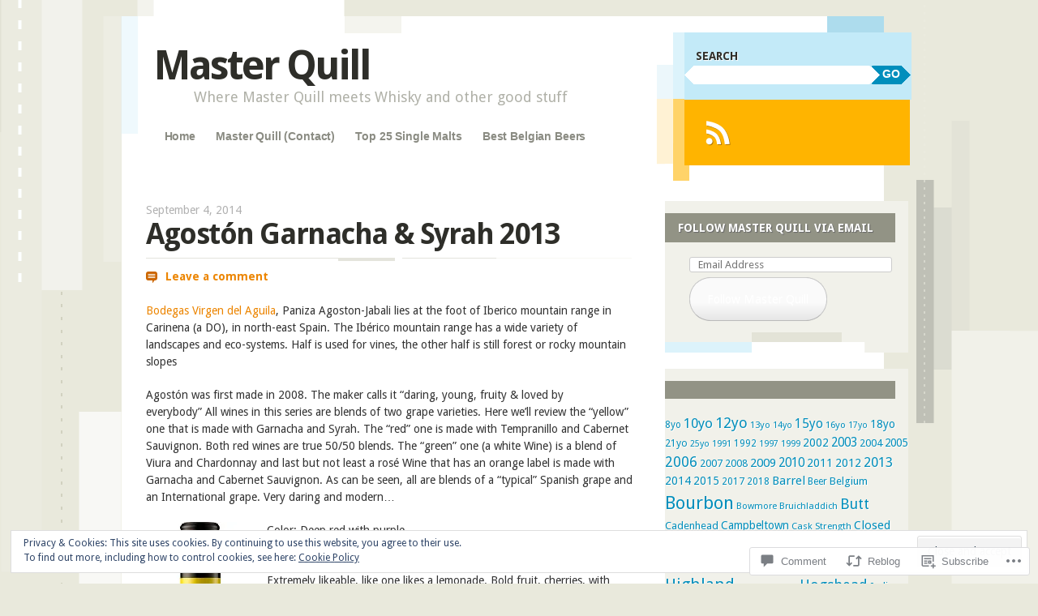

--- FILE ---
content_type: text/html; charset=UTF-8
request_url: https://masterquill.com/2014/09/04/agoston-garnacha-syrah-2013/
body_size: 40025
content:
<!DOCTYPE html>
<!--[if IE 8]>
<html id="ie8" lang="en">
<![endif]-->
<!--[if IE 9]>
<html id="ie9" lang="en">
<![endif]-->
<!--[if !(IE)]><!-->
<html lang="en">
<!--<![endif]-->
<head>
<meta charset="UTF-8" />
<meta name="viewport" content="width=device-width" />
<title>Agostón Garnacha &amp; Syrah 2013 | Master Quill</title>
<link rel="profile" href="http://gmpg.org/xfn/11" />
<link rel="pingback" href="https://masterquill.com/xmlrpc.php" />
<!--[if lt IE 9]>
<script src="https://s0.wp.com/wp-content/themes/pub/splendio/js/html5.js?m=1326922520i" type="text/javascript"></script>
<![endif]-->

<meta name='robots' content='max-image-preview:large' />
<meta name="google-site-verification" content="-haV0M6aWHpVCLEml1Kf7qYstPmv8P3Mp4166ttGSd0" />

<!-- Async WordPress.com Remote Login -->
<script id="wpcom_remote_login_js">
var wpcom_remote_login_extra_auth = '';
function wpcom_remote_login_remove_dom_node_id( element_id ) {
	var dom_node = document.getElementById( element_id );
	if ( dom_node ) { dom_node.parentNode.removeChild( dom_node ); }
}
function wpcom_remote_login_remove_dom_node_classes( class_name ) {
	var dom_nodes = document.querySelectorAll( '.' + class_name );
	for ( var i = 0; i < dom_nodes.length; i++ ) {
		dom_nodes[ i ].parentNode.removeChild( dom_nodes[ i ] );
	}
}
function wpcom_remote_login_final_cleanup() {
	wpcom_remote_login_remove_dom_node_classes( "wpcom_remote_login_msg" );
	wpcom_remote_login_remove_dom_node_id( "wpcom_remote_login_key" );
	wpcom_remote_login_remove_dom_node_id( "wpcom_remote_login_validate" );
	wpcom_remote_login_remove_dom_node_id( "wpcom_remote_login_js" );
	wpcom_remote_login_remove_dom_node_id( "wpcom_request_access_iframe" );
	wpcom_remote_login_remove_dom_node_id( "wpcom_request_access_styles" );
}

// Watch for messages back from the remote login
window.addEventListener( "message", function( e ) {
	if ( e.origin === "https://r-login.wordpress.com" ) {
		var data = {};
		try {
			data = JSON.parse( e.data );
		} catch( e ) {
			wpcom_remote_login_final_cleanup();
			return;
		}

		if ( data.msg === 'LOGIN' ) {
			// Clean up the login check iframe
			wpcom_remote_login_remove_dom_node_id( "wpcom_remote_login_key" );

			var id_regex = new RegExp( /^[0-9]+$/ );
			var token_regex = new RegExp( /^.*|.*|.*$/ );
			if (
				token_regex.test( data.token )
				&& id_regex.test( data.wpcomid )
			) {
				// We have everything we need to ask for a login
				var script = document.createElement( "script" );
				script.setAttribute( "id", "wpcom_remote_login_validate" );
				script.src = '/remote-login.php?wpcom_remote_login=validate'
					+ '&wpcomid=' + data.wpcomid
					+ '&token=' + encodeURIComponent( data.token )
					+ '&host=' + window.location.protocol
					+ '//' + window.location.hostname
					+ '&postid=5585'
					+ '&is_singular=1';
				document.body.appendChild( script );
			}

			return;
		}

		// Safari ITP, not logged in, so redirect
		if ( data.msg === 'LOGIN-REDIRECT' ) {
			window.location = 'https://wordpress.com/log-in?redirect_to=' + window.location.href;
			return;
		}

		// Safari ITP, storage access failed, remove the request
		if ( data.msg === 'LOGIN-REMOVE' ) {
			var css_zap = 'html { -webkit-transition: margin-top 1s; transition: margin-top 1s; } /* 9001 */ html { margin-top: 0 !important; } * html body { margin-top: 0 !important; } @media screen and ( max-width: 782px ) { html { margin-top: 0 !important; } * html body { margin-top: 0 !important; } }';
			var style_zap = document.createElement( 'style' );
			style_zap.type = 'text/css';
			style_zap.appendChild( document.createTextNode( css_zap ) );
			document.body.appendChild( style_zap );

			var e = document.getElementById( 'wpcom_request_access_iframe' );
			e.parentNode.removeChild( e );

			document.cookie = 'wordpress_com_login_access=denied; path=/; max-age=31536000';

			return;
		}

		// Safari ITP
		if ( data.msg === 'REQUEST_ACCESS' ) {
			console.log( 'request access: safari' );

			// Check ITP iframe enable/disable knob
			if ( wpcom_remote_login_extra_auth !== 'safari_itp_iframe' ) {
				return;
			}

			// If we are in a "private window" there is no ITP.
			var private_window = false;
			try {
				var opendb = window.openDatabase( null, null, null, null );
			} catch( e ) {
				private_window = true;
			}

			if ( private_window ) {
				console.log( 'private window' );
				return;
			}

			var iframe = document.createElement( 'iframe' );
			iframe.id = 'wpcom_request_access_iframe';
			iframe.setAttribute( 'scrolling', 'no' );
			iframe.setAttribute( 'sandbox', 'allow-storage-access-by-user-activation allow-scripts allow-same-origin allow-top-navigation-by-user-activation' );
			iframe.src = 'https://r-login.wordpress.com/remote-login.php?wpcom_remote_login=request_access&origin=' + encodeURIComponent( data.origin ) + '&wpcomid=' + encodeURIComponent( data.wpcomid );

			var css = 'html { -webkit-transition: margin-top 1s; transition: margin-top 1s; } /* 9001 */ html { margin-top: 46px !important; } * html body { margin-top: 46px !important; } @media screen and ( max-width: 660px ) { html { margin-top: 71px !important; } * html body { margin-top: 71px !important; } #wpcom_request_access_iframe { display: block; height: 71px !important; } } #wpcom_request_access_iframe { border: 0px; height: 46px; position: fixed; top: 0; left: 0; width: 100%; min-width: 100%; z-index: 99999; background: #23282d; } ';

			var style = document.createElement( 'style' );
			style.type = 'text/css';
			style.id = 'wpcom_request_access_styles';
			style.appendChild( document.createTextNode( css ) );
			document.body.appendChild( style );

			document.body.appendChild( iframe );
		}

		if ( data.msg === 'DONE' ) {
			wpcom_remote_login_final_cleanup();
		}
	}
}, false );

// Inject the remote login iframe after the page has had a chance to load
// more critical resources
window.addEventListener( "DOMContentLoaded", function( e ) {
	var iframe = document.createElement( "iframe" );
	iframe.style.display = "none";
	iframe.setAttribute( "scrolling", "no" );
	iframe.setAttribute( "id", "wpcom_remote_login_key" );
	iframe.src = "https://r-login.wordpress.com/remote-login.php"
		+ "?wpcom_remote_login=key"
		+ "&origin=aHR0cHM6Ly9tYXN0ZXJxdWlsbC5jb20%3D"
		+ "&wpcomid=33478360"
		+ "&time=" + Math.floor( Date.now() / 1000 );
	document.body.appendChild( iframe );
}, false );
</script>
<link rel='dns-prefetch' href='//s0.wp.com' />
<link rel='dns-prefetch' href='//widgets.wp.com' />
<link rel='dns-prefetch' href='//fonts-api.wp.com' />
<link rel="alternate" type="application/rss+xml" title="Master Quill &raquo; Feed" href="https://masterquill.com/feed/" />
<link rel="alternate" type="application/rss+xml" title="Master Quill &raquo; Comments Feed" href="https://masterquill.com/comments/feed/" />
<link rel="alternate" type="application/rss+xml" title="Master Quill &raquo; Agostón Garnacha &amp; Syrah&nbsp;2013 Comments Feed" href="https://masterquill.com/2014/09/04/agoston-garnacha-syrah-2013/feed/" />
	<script type="text/javascript">
		/* <![CDATA[ */
		function addLoadEvent(func) {
			var oldonload = window.onload;
			if (typeof window.onload != 'function') {
				window.onload = func;
			} else {
				window.onload = function () {
					oldonload();
					func();
				}
			}
		}
		/* ]]> */
	</script>
	<link crossorigin='anonymous' rel='stylesheet' id='all-css-0-1' href='/_static/??-eJx9jFEKwjAQRC9kXKqV+iOeJSRLSbPJBndD6O1tpFAQ8WfgMTMPWjGOs2JWSNUUqnPIAi34GVUA69ZyDGjINlBMhayigOhKeHYiJ/gtWFCLdXFnSMw9fKXt/MIu8aaw6Bf9U1KIeIg/1OfP9Bim2/VyH6dhXN5pUk2g&cssminify=yes' type='text/css' media='all' />
<style id='wp-emoji-styles-inline-css'>

	img.wp-smiley, img.emoji {
		display: inline !important;
		border: none !important;
		box-shadow: none !important;
		height: 1em !important;
		width: 1em !important;
		margin: 0 0.07em !important;
		vertical-align: -0.1em !important;
		background: none !important;
		padding: 0 !important;
	}
/*# sourceURL=wp-emoji-styles-inline-css */
</style>
<link crossorigin='anonymous' rel='stylesheet' id='all-css-2-1' href='/wp-content/plugins/gutenberg-core/v22.2.0/build/styles/block-library/style.css?m=1764855221i&cssminify=yes' type='text/css' media='all' />
<style id='wp-block-library-inline-css'>
.has-text-align-justify {
	text-align:justify;
}
.has-text-align-justify{text-align:justify;}

/*# sourceURL=wp-block-library-inline-css */
</style><style id='global-styles-inline-css'>
:root{--wp--preset--aspect-ratio--square: 1;--wp--preset--aspect-ratio--4-3: 4/3;--wp--preset--aspect-ratio--3-4: 3/4;--wp--preset--aspect-ratio--3-2: 3/2;--wp--preset--aspect-ratio--2-3: 2/3;--wp--preset--aspect-ratio--16-9: 16/9;--wp--preset--aspect-ratio--9-16: 9/16;--wp--preset--color--black: #000000;--wp--preset--color--cyan-bluish-gray: #abb8c3;--wp--preset--color--white: #ffffff;--wp--preset--color--pale-pink: #f78da7;--wp--preset--color--vivid-red: #cf2e2e;--wp--preset--color--luminous-vivid-orange: #ff6900;--wp--preset--color--luminous-vivid-amber: #fcb900;--wp--preset--color--light-green-cyan: #7bdcb5;--wp--preset--color--vivid-green-cyan: #00d084;--wp--preset--color--pale-cyan-blue: #8ed1fc;--wp--preset--color--vivid-cyan-blue: #0693e3;--wp--preset--color--vivid-purple: #9b51e0;--wp--preset--gradient--vivid-cyan-blue-to-vivid-purple: linear-gradient(135deg,rgb(6,147,227) 0%,rgb(155,81,224) 100%);--wp--preset--gradient--light-green-cyan-to-vivid-green-cyan: linear-gradient(135deg,rgb(122,220,180) 0%,rgb(0,208,130) 100%);--wp--preset--gradient--luminous-vivid-amber-to-luminous-vivid-orange: linear-gradient(135deg,rgb(252,185,0) 0%,rgb(255,105,0) 100%);--wp--preset--gradient--luminous-vivid-orange-to-vivid-red: linear-gradient(135deg,rgb(255,105,0) 0%,rgb(207,46,46) 100%);--wp--preset--gradient--very-light-gray-to-cyan-bluish-gray: linear-gradient(135deg,rgb(238,238,238) 0%,rgb(169,184,195) 100%);--wp--preset--gradient--cool-to-warm-spectrum: linear-gradient(135deg,rgb(74,234,220) 0%,rgb(151,120,209) 20%,rgb(207,42,186) 40%,rgb(238,44,130) 60%,rgb(251,105,98) 80%,rgb(254,248,76) 100%);--wp--preset--gradient--blush-light-purple: linear-gradient(135deg,rgb(255,206,236) 0%,rgb(152,150,240) 100%);--wp--preset--gradient--blush-bordeaux: linear-gradient(135deg,rgb(254,205,165) 0%,rgb(254,45,45) 50%,rgb(107,0,62) 100%);--wp--preset--gradient--luminous-dusk: linear-gradient(135deg,rgb(255,203,112) 0%,rgb(199,81,192) 50%,rgb(65,88,208) 100%);--wp--preset--gradient--pale-ocean: linear-gradient(135deg,rgb(255,245,203) 0%,rgb(182,227,212) 50%,rgb(51,167,181) 100%);--wp--preset--gradient--electric-grass: linear-gradient(135deg,rgb(202,248,128) 0%,rgb(113,206,126) 100%);--wp--preset--gradient--midnight: linear-gradient(135deg,rgb(2,3,129) 0%,rgb(40,116,252) 100%);--wp--preset--font-size--small: 13px;--wp--preset--font-size--medium: 20px;--wp--preset--font-size--large: 36px;--wp--preset--font-size--x-large: 42px;--wp--preset--font-family--albert-sans: 'Albert Sans', sans-serif;--wp--preset--font-family--alegreya: Alegreya, serif;--wp--preset--font-family--arvo: Arvo, serif;--wp--preset--font-family--bodoni-moda: 'Bodoni Moda', serif;--wp--preset--font-family--bricolage-grotesque: 'Bricolage Grotesque', sans-serif;--wp--preset--font-family--cabin: Cabin, sans-serif;--wp--preset--font-family--chivo: Chivo, sans-serif;--wp--preset--font-family--commissioner: Commissioner, sans-serif;--wp--preset--font-family--cormorant: Cormorant, serif;--wp--preset--font-family--courier-prime: 'Courier Prime', monospace;--wp--preset--font-family--crimson-pro: 'Crimson Pro', serif;--wp--preset--font-family--dm-mono: 'DM Mono', monospace;--wp--preset--font-family--dm-sans: 'DM Sans', sans-serif;--wp--preset--font-family--dm-serif-display: 'DM Serif Display', serif;--wp--preset--font-family--domine: Domine, serif;--wp--preset--font-family--eb-garamond: 'EB Garamond', serif;--wp--preset--font-family--epilogue: Epilogue, sans-serif;--wp--preset--font-family--fahkwang: Fahkwang, sans-serif;--wp--preset--font-family--figtree: Figtree, sans-serif;--wp--preset--font-family--fira-sans: 'Fira Sans', sans-serif;--wp--preset--font-family--fjalla-one: 'Fjalla One', sans-serif;--wp--preset--font-family--fraunces: Fraunces, serif;--wp--preset--font-family--gabarito: Gabarito, system-ui;--wp--preset--font-family--ibm-plex-mono: 'IBM Plex Mono', monospace;--wp--preset--font-family--ibm-plex-sans: 'IBM Plex Sans', sans-serif;--wp--preset--font-family--ibarra-real-nova: 'Ibarra Real Nova', serif;--wp--preset--font-family--instrument-serif: 'Instrument Serif', serif;--wp--preset--font-family--inter: Inter, sans-serif;--wp--preset--font-family--josefin-sans: 'Josefin Sans', sans-serif;--wp--preset--font-family--jost: Jost, sans-serif;--wp--preset--font-family--libre-baskerville: 'Libre Baskerville', serif;--wp--preset--font-family--libre-franklin: 'Libre Franklin', sans-serif;--wp--preset--font-family--literata: Literata, serif;--wp--preset--font-family--lora: Lora, serif;--wp--preset--font-family--merriweather: Merriweather, serif;--wp--preset--font-family--montserrat: Montserrat, sans-serif;--wp--preset--font-family--newsreader: Newsreader, serif;--wp--preset--font-family--noto-sans-mono: 'Noto Sans Mono', sans-serif;--wp--preset--font-family--nunito: Nunito, sans-serif;--wp--preset--font-family--open-sans: 'Open Sans', sans-serif;--wp--preset--font-family--overpass: Overpass, sans-serif;--wp--preset--font-family--pt-serif: 'PT Serif', serif;--wp--preset--font-family--petrona: Petrona, serif;--wp--preset--font-family--piazzolla: Piazzolla, serif;--wp--preset--font-family--playfair-display: 'Playfair Display', serif;--wp--preset--font-family--plus-jakarta-sans: 'Plus Jakarta Sans', sans-serif;--wp--preset--font-family--poppins: Poppins, sans-serif;--wp--preset--font-family--raleway: Raleway, sans-serif;--wp--preset--font-family--roboto: Roboto, sans-serif;--wp--preset--font-family--roboto-slab: 'Roboto Slab', serif;--wp--preset--font-family--rubik: Rubik, sans-serif;--wp--preset--font-family--rufina: Rufina, serif;--wp--preset--font-family--sora: Sora, sans-serif;--wp--preset--font-family--source-sans-3: 'Source Sans 3', sans-serif;--wp--preset--font-family--source-serif-4: 'Source Serif 4', serif;--wp--preset--font-family--space-mono: 'Space Mono', monospace;--wp--preset--font-family--syne: Syne, sans-serif;--wp--preset--font-family--texturina: Texturina, serif;--wp--preset--font-family--urbanist: Urbanist, sans-serif;--wp--preset--font-family--work-sans: 'Work Sans', sans-serif;--wp--preset--spacing--20: 0.44rem;--wp--preset--spacing--30: 0.67rem;--wp--preset--spacing--40: 1rem;--wp--preset--spacing--50: 1.5rem;--wp--preset--spacing--60: 2.25rem;--wp--preset--spacing--70: 3.38rem;--wp--preset--spacing--80: 5.06rem;--wp--preset--shadow--natural: 6px 6px 9px rgba(0, 0, 0, 0.2);--wp--preset--shadow--deep: 12px 12px 50px rgba(0, 0, 0, 0.4);--wp--preset--shadow--sharp: 6px 6px 0px rgba(0, 0, 0, 0.2);--wp--preset--shadow--outlined: 6px 6px 0px -3px rgb(255, 255, 255), 6px 6px rgb(0, 0, 0);--wp--preset--shadow--crisp: 6px 6px 0px rgb(0, 0, 0);}:where(.is-layout-flex){gap: 0.5em;}:where(.is-layout-grid){gap: 0.5em;}body .is-layout-flex{display: flex;}.is-layout-flex{flex-wrap: wrap;align-items: center;}.is-layout-flex > :is(*, div){margin: 0;}body .is-layout-grid{display: grid;}.is-layout-grid > :is(*, div){margin: 0;}:where(.wp-block-columns.is-layout-flex){gap: 2em;}:where(.wp-block-columns.is-layout-grid){gap: 2em;}:where(.wp-block-post-template.is-layout-flex){gap: 1.25em;}:where(.wp-block-post-template.is-layout-grid){gap: 1.25em;}.has-black-color{color: var(--wp--preset--color--black) !important;}.has-cyan-bluish-gray-color{color: var(--wp--preset--color--cyan-bluish-gray) !important;}.has-white-color{color: var(--wp--preset--color--white) !important;}.has-pale-pink-color{color: var(--wp--preset--color--pale-pink) !important;}.has-vivid-red-color{color: var(--wp--preset--color--vivid-red) !important;}.has-luminous-vivid-orange-color{color: var(--wp--preset--color--luminous-vivid-orange) !important;}.has-luminous-vivid-amber-color{color: var(--wp--preset--color--luminous-vivid-amber) !important;}.has-light-green-cyan-color{color: var(--wp--preset--color--light-green-cyan) !important;}.has-vivid-green-cyan-color{color: var(--wp--preset--color--vivid-green-cyan) !important;}.has-pale-cyan-blue-color{color: var(--wp--preset--color--pale-cyan-blue) !important;}.has-vivid-cyan-blue-color{color: var(--wp--preset--color--vivid-cyan-blue) !important;}.has-vivid-purple-color{color: var(--wp--preset--color--vivid-purple) !important;}.has-black-background-color{background-color: var(--wp--preset--color--black) !important;}.has-cyan-bluish-gray-background-color{background-color: var(--wp--preset--color--cyan-bluish-gray) !important;}.has-white-background-color{background-color: var(--wp--preset--color--white) !important;}.has-pale-pink-background-color{background-color: var(--wp--preset--color--pale-pink) !important;}.has-vivid-red-background-color{background-color: var(--wp--preset--color--vivid-red) !important;}.has-luminous-vivid-orange-background-color{background-color: var(--wp--preset--color--luminous-vivid-orange) !important;}.has-luminous-vivid-amber-background-color{background-color: var(--wp--preset--color--luminous-vivid-amber) !important;}.has-light-green-cyan-background-color{background-color: var(--wp--preset--color--light-green-cyan) !important;}.has-vivid-green-cyan-background-color{background-color: var(--wp--preset--color--vivid-green-cyan) !important;}.has-pale-cyan-blue-background-color{background-color: var(--wp--preset--color--pale-cyan-blue) !important;}.has-vivid-cyan-blue-background-color{background-color: var(--wp--preset--color--vivid-cyan-blue) !important;}.has-vivid-purple-background-color{background-color: var(--wp--preset--color--vivid-purple) !important;}.has-black-border-color{border-color: var(--wp--preset--color--black) !important;}.has-cyan-bluish-gray-border-color{border-color: var(--wp--preset--color--cyan-bluish-gray) !important;}.has-white-border-color{border-color: var(--wp--preset--color--white) !important;}.has-pale-pink-border-color{border-color: var(--wp--preset--color--pale-pink) !important;}.has-vivid-red-border-color{border-color: var(--wp--preset--color--vivid-red) !important;}.has-luminous-vivid-orange-border-color{border-color: var(--wp--preset--color--luminous-vivid-orange) !important;}.has-luminous-vivid-amber-border-color{border-color: var(--wp--preset--color--luminous-vivid-amber) !important;}.has-light-green-cyan-border-color{border-color: var(--wp--preset--color--light-green-cyan) !important;}.has-vivid-green-cyan-border-color{border-color: var(--wp--preset--color--vivid-green-cyan) !important;}.has-pale-cyan-blue-border-color{border-color: var(--wp--preset--color--pale-cyan-blue) !important;}.has-vivid-cyan-blue-border-color{border-color: var(--wp--preset--color--vivid-cyan-blue) !important;}.has-vivid-purple-border-color{border-color: var(--wp--preset--color--vivid-purple) !important;}.has-vivid-cyan-blue-to-vivid-purple-gradient-background{background: var(--wp--preset--gradient--vivid-cyan-blue-to-vivid-purple) !important;}.has-light-green-cyan-to-vivid-green-cyan-gradient-background{background: var(--wp--preset--gradient--light-green-cyan-to-vivid-green-cyan) !important;}.has-luminous-vivid-amber-to-luminous-vivid-orange-gradient-background{background: var(--wp--preset--gradient--luminous-vivid-amber-to-luminous-vivid-orange) !important;}.has-luminous-vivid-orange-to-vivid-red-gradient-background{background: var(--wp--preset--gradient--luminous-vivid-orange-to-vivid-red) !important;}.has-very-light-gray-to-cyan-bluish-gray-gradient-background{background: var(--wp--preset--gradient--very-light-gray-to-cyan-bluish-gray) !important;}.has-cool-to-warm-spectrum-gradient-background{background: var(--wp--preset--gradient--cool-to-warm-spectrum) !important;}.has-blush-light-purple-gradient-background{background: var(--wp--preset--gradient--blush-light-purple) !important;}.has-blush-bordeaux-gradient-background{background: var(--wp--preset--gradient--blush-bordeaux) !important;}.has-luminous-dusk-gradient-background{background: var(--wp--preset--gradient--luminous-dusk) !important;}.has-pale-ocean-gradient-background{background: var(--wp--preset--gradient--pale-ocean) !important;}.has-electric-grass-gradient-background{background: var(--wp--preset--gradient--electric-grass) !important;}.has-midnight-gradient-background{background: var(--wp--preset--gradient--midnight) !important;}.has-small-font-size{font-size: var(--wp--preset--font-size--small) !important;}.has-medium-font-size{font-size: var(--wp--preset--font-size--medium) !important;}.has-large-font-size{font-size: var(--wp--preset--font-size--large) !important;}.has-x-large-font-size{font-size: var(--wp--preset--font-size--x-large) !important;}.has-albert-sans-font-family{font-family: var(--wp--preset--font-family--albert-sans) !important;}.has-alegreya-font-family{font-family: var(--wp--preset--font-family--alegreya) !important;}.has-arvo-font-family{font-family: var(--wp--preset--font-family--arvo) !important;}.has-bodoni-moda-font-family{font-family: var(--wp--preset--font-family--bodoni-moda) !important;}.has-bricolage-grotesque-font-family{font-family: var(--wp--preset--font-family--bricolage-grotesque) !important;}.has-cabin-font-family{font-family: var(--wp--preset--font-family--cabin) !important;}.has-chivo-font-family{font-family: var(--wp--preset--font-family--chivo) !important;}.has-commissioner-font-family{font-family: var(--wp--preset--font-family--commissioner) !important;}.has-cormorant-font-family{font-family: var(--wp--preset--font-family--cormorant) !important;}.has-courier-prime-font-family{font-family: var(--wp--preset--font-family--courier-prime) !important;}.has-crimson-pro-font-family{font-family: var(--wp--preset--font-family--crimson-pro) !important;}.has-dm-mono-font-family{font-family: var(--wp--preset--font-family--dm-mono) !important;}.has-dm-sans-font-family{font-family: var(--wp--preset--font-family--dm-sans) !important;}.has-dm-serif-display-font-family{font-family: var(--wp--preset--font-family--dm-serif-display) !important;}.has-domine-font-family{font-family: var(--wp--preset--font-family--domine) !important;}.has-eb-garamond-font-family{font-family: var(--wp--preset--font-family--eb-garamond) !important;}.has-epilogue-font-family{font-family: var(--wp--preset--font-family--epilogue) !important;}.has-fahkwang-font-family{font-family: var(--wp--preset--font-family--fahkwang) !important;}.has-figtree-font-family{font-family: var(--wp--preset--font-family--figtree) !important;}.has-fira-sans-font-family{font-family: var(--wp--preset--font-family--fira-sans) !important;}.has-fjalla-one-font-family{font-family: var(--wp--preset--font-family--fjalla-one) !important;}.has-fraunces-font-family{font-family: var(--wp--preset--font-family--fraunces) !important;}.has-gabarito-font-family{font-family: var(--wp--preset--font-family--gabarito) !important;}.has-ibm-plex-mono-font-family{font-family: var(--wp--preset--font-family--ibm-plex-mono) !important;}.has-ibm-plex-sans-font-family{font-family: var(--wp--preset--font-family--ibm-plex-sans) !important;}.has-ibarra-real-nova-font-family{font-family: var(--wp--preset--font-family--ibarra-real-nova) !important;}.has-instrument-serif-font-family{font-family: var(--wp--preset--font-family--instrument-serif) !important;}.has-inter-font-family{font-family: var(--wp--preset--font-family--inter) !important;}.has-josefin-sans-font-family{font-family: var(--wp--preset--font-family--josefin-sans) !important;}.has-jost-font-family{font-family: var(--wp--preset--font-family--jost) !important;}.has-libre-baskerville-font-family{font-family: var(--wp--preset--font-family--libre-baskerville) !important;}.has-libre-franklin-font-family{font-family: var(--wp--preset--font-family--libre-franklin) !important;}.has-literata-font-family{font-family: var(--wp--preset--font-family--literata) !important;}.has-lora-font-family{font-family: var(--wp--preset--font-family--lora) !important;}.has-merriweather-font-family{font-family: var(--wp--preset--font-family--merriweather) !important;}.has-montserrat-font-family{font-family: var(--wp--preset--font-family--montserrat) !important;}.has-newsreader-font-family{font-family: var(--wp--preset--font-family--newsreader) !important;}.has-noto-sans-mono-font-family{font-family: var(--wp--preset--font-family--noto-sans-mono) !important;}.has-nunito-font-family{font-family: var(--wp--preset--font-family--nunito) !important;}.has-open-sans-font-family{font-family: var(--wp--preset--font-family--open-sans) !important;}.has-overpass-font-family{font-family: var(--wp--preset--font-family--overpass) !important;}.has-pt-serif-font-family{font-family: var(--wp--preset--font-family--pt-serif) !important;}.has-petrona-font-family{font-family: var(--wp--preset--font-family--petrona) !important;}.has-piazzolla-font-family{font-family: var(--wp--preset--font-family--piazzolla) !important;}.has-playfair-display-font-family{font-family: var(--wp--preset--font-family--playfair-display) !important;}.has-plus-jakarta-sans-font-family{font-family: var(--wp--preset--font-family--plus-jakarta-sans) !important;}.has-poppins-font-family{font-family: var(--wp--preset--font-family--poppins) !important;}.has-raleway-font-family{font-family: var(--wp--preset--font-family--raleway) !important;}.has-roboto-font-family{font-family: var(--wp--preset--font-family--roboto) !important;}.has-roboto-slab-font-family{font-family: var(--wp--preset--font-family--roboto-slab) !important;}.has-rubik-font-family{font-family: var(--wp--preset--font-family--rubik) !important;}.has-rufina-font-family{font-family: var(--wp--preset--font-family--rufina) !important;}.has-sora-font-family{font-family: var(--wp--preset--font-family--sora) !important;}.has-source-sans-3-font-family{font-family: var(--wp--preset--font-family--source-sans-3) !important;}.has-source-serif-4-font-family{font-family: var(--wp--preset--font-family--source-serif-4) !important;}.has-space-mono-font-family{font-family: var(--wp--preset--font-family--space-mono) !important;}.has-syne-font-family{font-family: var(--wp--preset--font-family--syne) !important;}.has-texturina-font-family{font-family: var(--wp--preset--font-family--texturina) !important;}.has-urbanist-font-family{font-family: var(--wp--preset--font-family--urbanist) !important;}.has-work-sans-font-family{font-family: var(--wp--preset--font-family--work-sans) !important;}
/*# sourceURL=global-styles-inline-css */
</style>

<style id='classic-theme-styles-inline-css'>
/*! This file is auto-generated */
.wp-block-button__link{color:#fff;background-color:#32373c;border-radius:9999px;box-shadow:none;text-decoration:none;padding:calc(.667em + 2px) calc(1.333em + 2px);font-size:1.125em}.wp-block-file__button{background:#32373c;color:#fff;text-decoration:none}
/*# sourceURL=/wp-includes/css/classic-themes.min.css */
</style>
<link crossorigin='anonymous' rel='stylesheet' id='all-css-4-1' href='/_static/??-eJx9j8EOwjAIhl/IyvTgvBgfxXQtmZ2jbQrdfHxZll3U7ELgh48fYM7GpSgYBaiaPNY+RAaXCqpO2QroBKEPFkckHTs65gP8x+bgexTFecuN4HsfyWpjui4XZDYaKVQy8lQv3uMGlGzdy6i0rlgbQCnFrfmYMPpUwFZJZEWC+8GAi4OuhtHDhKVTaxWXN/m7Xo650+3UXprm3J6a6/ABpBt3RQ==&cssminify=yes' type='text/css' media='all' />
<link rel='stylesheet' id='verbum-gutenberg-css-css' href='https://widgets.wp.com/verbum-block-editor/block-editor.css?ver=1738686361' media='all' />
<link rel='stylesheet' id='droid-sans-css' href='https://fonts-api.wp.com/css?family=Droid+Sans%3Aregular%2Cbold&#038;ver=20120821' media='all' />
<link crossorigin='anonymous' rel='stylesheet' id='all-css-8-1' href='/_static/??-eJyFi9EKwjAMAH/IGEbHxAfxW7YaayRNytIy/PtNfFEEfbuDO1wKRNNKWrHeKJNjaRN6EdILG3p9CO2j+w7/lKzxVcNSouWvJzco0hKr40yTWNow4Va96a8pkYFYHCubfghcZeT5uZ7zqTv03XAMoQ/3Fbf7UVI=&cssminify=yes' type='text/css' media='all' />
<link crossorigin='anonymous' rel='stylesheet' id='print-css-9-1' href='/wp-content/mu-plugins/global-print/global-print.css?m=1465851035i&cssminify=yes' type='text/css' media='print' />
<style id='jetpack-global-styles-frontend-style-inline-css'>
:root { --font-headings: unset; --font-base: unset; --font-headings-default: -apple-system,BlinkMacSystemFont,"Segoe UI",Roboto,Oxygen-Sans,Ubuntu,Cantarell,"Helvetica Neue",sans-serif; --font-base-default: -apple-system,BlinkMacSystemFont,"Segoe UI",Roboto,Oxygen-Sans,Ubuntu,Cantarell,"Helvetica Neue",sans-serif;}
/*# sourceURL=jetpack-global-styles-frontend-style-inline-css */
</style>
<link crossorigin='anonymous' rel='stylesheet' id='all-css-12-1' href='/_static/??-eJyNjcEKwjAQRH/IuFRT6kX8FNkmS5K6yQY3Qfx7bfEiXrwM82B4A49qnJRGpUHupnIPqSgs1Cq624chi6zhO5OCRryTR++fW00l7J3qDv43XVNxoOISsmEJol/wY2uR8vs3WggsM/I6uOTzMI3Hw8lOg11eUT1JKA==&cssminify=yes' type='text/css' media='all' />
<script type="text/javascript" id="jetpack_related-posts-js-extra">
/* <![CDATA[ */
var related_posts_js_options = {"post_heading":"h4"};
//# sourceURL=jetpack_related-posts-js-extra
/* ]]> */
</script>
<script type="text/javascript" id="wpcom-actionbar-placeholder-js-extra">
/* <![CDATA[ */
var actionbardata = {"siteID":"33478360","postID":"5585","siteURL":"https://masterquill.com","xhrURL":"https://masterquill.com/wp-admin/admin-ajax.php","nonce":"7ed99205b0","isLoggedIn":"","statusMessage":"","subsEmailDefault":"instantly","proxyScriptUrl":"https://s0.wp.com/wp-content/js/wpcom-proxy-request.js?m=1513050504i&amp;ver=20211021","shortlink":"https://wp.me/p2gtfy-1s5","i18n":{"followedText":"New posts from this site will now appear in your \u003Ca href=\"https://wordpress.com/reader\"\u003EReader\u003C/a\u003E","foldBar":"Collapse this bar","unfoldBar":"Expand this bar","shortLinkCopied":"Shortlink copied to clipboard."}};
//# sourceURL=wpcom-actionbar-placeholder-js-extra
/* ]]> */
</script>
<script type="text/javascript" id="jetpack-mu-wpcom-settings-js-before">
/* <![CDATA[ */
var JETPACK_MU_WPCOM_SETTINGS = {"assetsUrl":"https://s0.wp.com/wp-content/mu-plugins/jetpack-mu-wpcom-plugin/moon/jetpack_vendor/automattic/jetpack-mu-wpcom/src/build/"};
//# sourceURL=jetpack-mu-wpcom-settings-js-before
/* ]]> */
</script>
<script crossorigin='anonymous' type='text/javascript'  src='/_static/??[base64]/ryHBuJlFIqAbDqSK2cbNct+1isWqa1t8AN1B5Yg=='></script>
<script type="text/javascript" id="rlt-proxy-js-after">
/* <![CDATA[ */
	rltInitialize( {"token":null,"iframeOrigins":["https:\/\/widgets.wp.com"]} );
//# sourceURL=rlt-proxy-js-after
/* ]]> */
</script>
<link rel="EditURI" type="application/rsd+xml" title="RSD" href="https://masterquill.wordpress.com/xmlrpc.php?rsd" />
<meta name="generator" content="WordPress.com" />
<link rel="canonical" href="https://masterquill.com/2014/09/04/agoston-garnacha-syrah-2013/" />
<link rel='shortlink' href='https://wp.me/p2gtfy-1s5' />
<link rel="alternate" type="application/json+oembed" href="https://public-api.wordpress.com/oembed/?format=json&amp;url=https%3A%2F%2Fmasterquill.com%2F2014%2F09%2F04%2Fagoston-garnacha-syrah-2013%2F&amp;for=wpcom-auto-discovery" /><link rel="alternate" type="application/xml+oembed" href="https://public-api.wordpress.com/oembed/?format=xml&amp;url=https%3A%2F%2Fmasterquill.com%2F2014%2F09%2F04%2Fagoston-garnacha-syrah-2013%2F&amp;for=wpcom-auto-discovery" />
<!-- Jetpack Open Graph Tags -->
<meta property="og:type" content="article" />
<meta property="og:title" content="Agostón Garnacha &amp; Syrah 2013" />
<meta property="og:url" content="https://masterquill.com/2014/09/04/agoston-garnacha-syrah-2013/" />
<meta property="og:description" content="Bodegas Virgen del Aguila, Paniza Agoston-Jabali lies at the foot of Iberico mountain range in Carinena (a DO), in north-east Spain. The Ibérico mountain range has a wide variety of landscapes and …" />
<meta property="article:published_time" content="2014-09-04T16:00:39+00:00" />
<meta property="article:modified_time" content="2014-09-03T22:02:27+00:00" />
<meta property="og:site_name" content="Master Quill" />
<meta property="og:image" content="https://masterquill.com/wp-content/uploads/2014/07/agostc3b3n-garnacha-syrah-2013.jpg" />
<meta property="og:image:width" content="135" />
<meta property="og:image:height" content="500" />
<meta property="og:image:alt" content="Agostón Garnacha &amp; Syrah 2013" />
<meta property="og:locale" content="en_US" />
<meta property="article:publisher" content="https://www.facebook.com/WordPresscom" />
<meta name="twitter:text:title" content="Agostón Garnacha &amp; Syrah&nbsp;2013" />
<meta name="twitter:image" content="https://masterquill.com/wp-content/uploads/2014/07/agostc3b3n-garnacha-syrah-2013.jpg?w=144" />
<meta name="twitter:image:alt" content="Agostón Garnacha &amp; Syrah 2013" />
<meta name="twitter:card" content="summary" />

<!-- End Jetpack Open Graph Tags -->
<link rel="shortcut icon" type="image/x-icon" href="https://s0.wp.com/i/favicon.ico?m=1713425267i" sizes="16x16 24x24 32x32 48x48" />
<link rel="icon" type="image/x-icon" href="https://s0.wp.com/i/favicon.ico?m=1713425267i" sizes="16x16 24x24 32x32 48x48" />
<link rel="apple-touch-icon" href="https://s0.wp.com/i/webclip.png?m=1713868326i" />
<link rel='openid.server' href='https://masterquill.com/?openidserver=1' />
<link rel='openid.delegate' href='https://masterquill.com/' />
<link rel="search" type="application/opensearchdescription+xml" href="https://masterquill.com/osd.xml" title="Master Quill" />
<link rel="search" type="application/opensearchdescription+xml" href="https://s1.wp.com/opensearch.xml" title="WordPress.com" />
		<style type="text/css">
			.recentcomments a {
				display: inline !important;
				padding: 0 !important;
				margin: 0 !important;
			}

			table.recentcommentsavatartop img.avatar, table.recentcommentsavatarend img.avatar {
				border: 0px;
				margin: 0;
			}

			table.recentcommentsavatartop a, table.recentcommentsavatarend a {
				border: 0px !important;
				background-color: transparent !important;
			}

			td.recentcommentsavatarend, td.recentcommentsavatartop {
				padding: 0px 0px 1px 0px;
				margin: 0px;
			}

			td.recentcommentstextend {
				border: none !important;
				padding: 0px 0px 2px 10px;
			}

			.rtl td.recentcommentstextend {
				padding: 0px 10px 2px 0px;
			}

			td.recentcommentstexttop {
				border: none;
				padding: 0px 0px 0px 10px;
			}

			.rtl td.recentcommentstexttop {
				padding: 0px 10px 0px 0px;
			}
		</style>
		<meta name="description" content="Bodegas Virgen del Aguila, Paniza Agoston-Jabali lies at the foot of Iberico mountain range in Carinena (a DO), in north-east Spain. The Ibérico mountain range has a wide variety of landscapes and eco-systems. Half is used for vines, the other half is still forest or rocky mountain slopes Agostón was first made in 2008. The maker calls&hellip;" />
		<script type="text/javascript">

			window.doNotSellCallback = function() {

				var linkElements = [
					'a[href="https://wordpress.com/?ref=footer_blog"]',
					'a[href="https://wordpress.com/?ref=footer_website"]',
					'a[href="https://wordpress.com/?ref=vertical_footer"]',
					'a[href^="https://wordpress.com/?ref=footer_segment_"]',
				].join(',');

				var dnsLink = document.createElement( 'a' );
				dnsLink.href = 'https://wordpress.com/advertising-program-optout/';
				dnsLink.classList.add( 'do-not-sell-link' );
				dnsLink.rel = 'nofollow';
				dnsLink.style.marginLeft = '0.5em';
				dnsLink.textContent = 'Do Not Sell or Share My Personal Information';

				var creditLinks = document.querySelectorAll( linkElements );

				if ( 0 === creditLinks.length ) {
					return false;
				}

				Array.prototype.forEach.call( creditLinks, function( el ) {
					el.insertAdjacentElement( 'afterend', dnsLink );
				});

				return true;
			};

		</script>
		<script type="text/javascript">
	window.google_analytics_uacct = "UA-52447-2";
</script>

<script type="text/javascript">
	var _gaq = _gaq || [];
	_gaq.push(['_setAccount', 'UA-52447-2']);
	_gaq.push(['_gat._anonymizeIp']);
	_gaq.push(['_setDomainName', 'none']);
	_gaq.push(['_setAllowLinker', true]);
	_gaq.push(['_initData']);
	_gaq.push(['_trackPageview']);

	(function() {
		var ga = document.createElement('script'); ga.type = 'text/javascript'; ga.async = true;
		ga.src = ('https:' == document.location.protocol ? 'https://ssl' : 'http://www') + '.google-analytics.com/ga.js';
		(document.getElementsByTagName('head')[0] || document.getElementsByTagName('body')[0]).appendChild(ga);
	})();
</script>
<link crossorigin='anonymous' rel='stylesheet' id='all-css-0-3' href='/_static/??-eJyVjkEKwkAMRS9kG2rR4kI8irTpIGknyTCZ0OtXsRXc6fJ9Ho8PS6pQpQQpwF6l6A8SgymU1OO8MbCqwJ0EYYiKs4EtlEKu0ewAvxdYR4/BAPusbiF+pH34N/i+5BRHMB8MM6VC+pS/qGaSV/nG16Y7tZfu3DbHaQXdH15M&cssminify=yes' type='text/css' media='all' />
</head>

<body class="wp-singular post-template-default single single-post postid-5585 single-format-standard wp-theme-pubsplendio customizer-styles-applied jetpack-reblog-enabled">
	<div id="wrapper" class="hfeed">
				<div id="header">
			<div id="branding">
				<header id="masthead" role="banner">
					<hgroup>
						<h1 class="site-title"><a href="https://masterquill.com/" title="Master Quill" rel="home">Master Quill</a></h1>
						<h2 class="site-description">Where Master Quill meets Whisky and other good stuff</h2>
					</hgroup>

					<nav role="navigation" class="site-navigation">
						<h1 class="assistive-text">Main menu</h1>
						<div class="assistive-text skip-link"><a href="#content" title="Skip to content">Skip to content</a></div>

						<div class="menu"><ul>
<li ><a href="https://masterquill.com/">Home</a></li><li class="page_item page-item-2"><a href="https://masterquill.com/about/">Master Quill (Contact)</a></li>
<li class="page_item page-item-97"><a href="https://masterquill.com/tip-top/">Top 25 Single&nbsp;Malts</a></li>
<li class="page_item page-item-992"><a href="https://masterquill.com/best-belgian-beers/">Best Belgian Beers</a></li>
</ul></div>
					</nav>
				</header>
			</div><!-- #branding -->

			<div id="header-auxiliary">
				<div class="header-search">
					<form method="get" action="#">
						<fieldset>
							<p class="search-title">Search</p>
							<input type="text" value="" name="s" /><button type="submit">GO</button>
						 </fieldset>
					 </form>
				 </div><!-- .header-search -->

									 <div class="syndicate">
						  <ul class="fade">
															<li><a class="rss-link" href="https://masterquill.com/feed/" title="RSS"><span>RSS Feed</span></a></li>
							
							
													</ul>
					 </div><!-- .syndicate -->
							</div><!-- #header-auxiliary -->

			<div id="header-image" role="banner">
							</div><!-- #header-image -->
		</div><!-- #header -->

		<div id="container">
		<div id="primary">
			<div id="content" role="main">

			
				
<article id="post-5585" class="post-5585 post type-post status-publish format-standard hentry category-81-points category-red-wine tag-755991 tag-agoston tag-grenache tag-spain tag-syrah">
	<header class="entry-header">
					<div class="entry-date">
				<a href="https://masterquill.com/2014/09/04/agoston-garnacha-syrah-2013/" title="17:00" rel="bookmark"><time class="entry-date" datetime="2014-09-04T17:00:39+02:00" pubdate>September 4, 2014</time></a>			</div><!-- .entry-date -->
				<h1 class="entry-title">Agostón Garnacha &amp; Syrah&nbsp;2013</h1>
	</header><!-- .entry-header -->

	<ul class="entry-meta fade">
			<li class="comments-link"><a href="https://masterquill.com/2014/09/04/agoston-garnacha-syrah-2013/#respond">Leave a comment</a></li>
		</ul><!-- .entry-meta -->

	<div class="entry-content">
		<p><a title="Website of Bodegas Paniza" href="http://www.bodegasvirgenaguila.com/index.aspx" target="_blank">Bodegas Virgen del Aguila</a>, Paniza Agoston-Jabali lies at the foot of Iberico mountain range in Carinena (a DO), in north-east Spain. The Ibérico mountain range has a wide variety of landscapes and eco-systems. Half is used for vines, the other half is still forest or rocky mountain slopes</p>
<p>Agostón was first made in 2008. The maker calls it &#8220;daring, young, fruity &amp; loved by everybody&#8221; All wines in this series are blends of two grape varieties. Here we&#8217;ll review the &#8220;yellow&#8221; one that is made with Garnacha and Syrah. The &#8220;red&#8221; one is made with Tempranillo and Cabernet Sauvignon. Both red wines are true 50/50 blends. The &#8220;green&#8221; one (a white Wine) is a blend of Viura and Chardonnay and last but not least a rosé Wine that has an orange label is made with Garnacha and Cabernet Sauvignon. As can be seen, all are blends of a &#8220;typical&#8221; Spanish grape and an International grape. Very daring and modern&#8230;</p>
<p><img data-attachment-id="5601" data-permalink="https://masterquill.com/2014/09/04/agoston-garnacha-syrah-2013/agoston-garnacha-syrah-2013/#main" data-orig-file="https://masterquill.com/wp-content/uploads/2014/07/agostc3b3n-garnacha-syrah-2013.jpg" data-orig-size="135,500" data-comments-opened="1" data-image-meta="{&quot;aperture&quot;:&quot;0&quot;,&quot;credit&quot;:&quot;&quot;,&quot;camera&quot;:&quot;&quot;,&quot;caption&quot;:&quot;&quot;,&quot;created_timestamp&quot;:&quot;0&quot;,&quot;copyright&quot;:&quot;&quot;,&quot;focal_length&quot;:&quot;0&quot;,&quot;iso&quot;:&quot;0&quot;,&quot;shutter_speed&quot;:&quot;0&quot;,&quot;title&quot;:&quot;&quot;,&quot;orientation&quot;:&quot;0&quot;}" data-image-title="Agostón Garnacha &amp;amp; Syrah 2013" data-image-description="" data-image-caption="" data-medium-file="https://masterquill.com/wp-content/uploads/2014/07/agostc3b3n-garnacha-syrah-2013.jpg?w=81" data-large-file="https://masterquill.com/wp-content/uploads/2014/07/agostc3b3n-garnacha-syrah-2013.jpg?w=135" class="alignleft size-full wp-image-5601" src="https://masterquill.com/wp-content/uploads/2014/07/agostc3b3n-garnacha-syrah-2013.jpg?w=600" alt="Agostón Garnacha &amp; Syrah 2013"   />Color: Deep red with purple.</p>
<p>Nose: Fruity and jammy. Very modern and accessible. Not very complex. Extremely likeable, like one likes a lemonade. Bold fruit, cherries, with cream and vanilla. A little bit of dairy, at first some acidity but after moving the wine around a bit in the glass, some typical notes from Syrah emerge. Obviously grapes that have seen a lot of sun. Warm but not dry or dusty. The red and black fruits are pretty aromatic.</p>
<p>Taste: Again very fruity and jammy but here the thick fruits are helped along with some nice acidity. Hardly any tannins to be found. I can&#8217;t imagine this has seen wood, although a little bitterness is there, also some vanillin seems present. Although very easily drinkable it will hold the fort when combined with cheeses and meats. Will do nicely too on its own.</p>
<p>Actually a very likeable and very nice wine, that has won some prizes along the way. Still I feel it is a very modern wine. Taylor-made for the modern, fast-forward and demanding market. No fuss, just grab-n&#8217;-buy, or buy-n&#8217;-drink or drink-n&#8217;-forget. Very fruity and just needs the drinker to sit back and enjoy himself/herself. It will not terrorize your conversation or hinder you while apping away on your phone. Nothing overly complex, no talk about tannins or how long you should put it in your cellar. Nice stuff though and not too expensive to boot. Good pick for bars and restaurants. Hip!</p>
<p>Points: 81</p>
<div id="atatags-370373-696112bcc8a30">
		<script type="text/javascript">
			__ATA = window.__ATA || {};
			__ATA.cmd = window.__ATA.cmd || [];
			__ATA.cmd.push(function() {
				__ATA.initVideoSlot('atatags-370373-696112bcc8a30', {
					sectionId: '370373',
					format: 'inread'
				});
			});
		</script>
	</div><div id="jp-post-flair" class="sharedaddy sd-like-enabled sd-sharing-enabled"><div class="sharedaddy sd-sharing-enabled"><div class="robots-nocontent sd-block sd-social sd-social-icon-text sd-sharing"><h3 class="sd-title">Share this:</h3><div class="sd-content"><ul><li class="share-facebook"><a rel="nofollow noopener noreferrer"
				data-shared="sharing-facebook-5585"
				class="share-facebook sd-button share-icon"
				href="https://masterquill.com/2014/09/04/agoston-garnacha-syrah-2013/?share=facebook"
				target="_blank"
				aria-labelledby="sharing-facebook-5585"
				>
				<span id="sharing-facebook-5585" hidden>Click to share on Facebook (Opens in new window)</span>
				<span>Facebook</span>
			</a></li><li class="share-twitter"><a rel="nofollow noopener noreferrer"
				data-shared="sharing-twitter-5585"
				class="share-twitter sd-button share-icon"
				href="https://masterquill.com/2014/09/04/agoston-garnacha-syrah-2013/?share=twitter"
				target="_blank"
				aria-labelledby="sharing-twitter-5585"
				>
				<span id="sharing-twitter-5585" hidden>Click to share on X (Opens in new window)</span>
				<span>X</span>
			</a></li><li class="share-pinterest"><a rel="nofollow noopener noreferrer"
				data-shared="sharing-pinterest-5585"
				class="share-pinterest sd-button share-icon"
				href="https://masterquill.com/2014/09/04/agoston-garnacha-syrah-2013/?share=pinterest"
				target="_blank"
				aria-labelledby="sharing-pinterest-5585"
				>
				<span id="sharing-pinterest-5585" hidden>Click to share on Pinterest (Opens in new window)</span>
				<span>Pinterest</span>
			</a></li><li class="share-email"><a rel="nofollow noopener noreferrer"
				data-shared="sharing-email-5585"
				class="share-email sd-button share-icon"
				href="mailto:?subject=%5BShared%20Post%5D%20Agost%C3%B3n%20Garnacha%20%26%20Syrah%202013&#038;body=https%3A%2F%2Fmasterquill.com%2F2014%2F09%2F04%2Fagoston-garnacha-syrah-2013%2F&#038;share=email"
				target="_blank"
				aria-labelledby="sharing-email-5585"
				data-email-share-error-title="Do you have email set up?" data-email-share-error-text="If you&#039;re having problems sharing via email, you might not have email set up for your browser. You may need to create a new email yourself." data-email-share-nonce="39e12cc15d" data-email-share-track-url="https://masterquill.com/2014/09/04/agoston-garnacha-syrah-2013/?share=email">
				<span id="sharing-email-5585" hidden>Click to email a link to a friend (Opens in new window)</span>
				<span>Email</span>
			</a></li><li class="share-reddit"><a rel="nofollow noopener noreferrer"
				data-shared="sharing-reddit-5585"
				class="share-reddit sd-button share-icon"
				href="https://masterquill.com/2014/09/04/agoston-garnacha-syrah-2013/?share=reddit"
				target="_blank"
				aria-labelledby="sharing-reddit-5585"
				>
				<span id="sharing-reddit-5585" hidden>Click to share on Reddit (Opens in new window)</span>
				<span>Reddit</span>
			</a></li><li class="share-tumblr"><a rel="nofollow noopener noreferrer"
				data-shared="sharing-tumblr-5585"
				class="share-tumblr sd-button share-icon"
				href="https://masterquill.com/2014/09/04/agoston-garnacha-syrah-2013/?share=tumblr"
				target="_blank"
				aria-labelledby="sharing-tumblr-5585"
				>
				<span id="sharing-tumblr-5585" hidden>Click to share on Tumblr (Opens in new window)</span>
				<span>Tumblr</span>
			</a></li><li class="share-jetpack-whatsapp"><a rel="nofollow noopener noreferrer"
				data-shared="sharing-whatsapp-5585"
				class="share-jetpack-whatsapp sd-button share-icon"
				href="https://masterquill.com/2014/09/04/agoston-garnacha-syrah-2013/?share=jetpack-whatsapp"
				target="_blank"
				aria-labelledby="sharing-whatsapp-5585"
				>
				<span id="sharing-whatsapp-5585" hidden>Click to share on WhatsApp (Opens in new window)</span>
				<span>WhatsApp</span>
			</a></li><li class="share-end"></li></ul></div></div></div><div class='sharedaddy sd-block sd-like jetpack-likes-widget-wrapper jetpack-likes-widget-unloaded' id='like-post-wrapper-33478360-5585-696112bcc936c' data-src='//widgets.wp.com/likes/index.html?ver=20260109#blog_id=33478360&amp;post_id=5585&amp;origin=masterquill.wordpress.com&amp;obj_id=33478360-5585-696112bcc936c&amp;domain=masterquill.com' data-name='like-post-frame-33478360-5585-696112bcc936c' data-title='Like or Reblog'><div class='likes-widget-placeholder post-likes-widget-placeholder' style='height: 55px;'><span class='button'><span>Like</span></span> <span class='loading'>Loading...</span></div><span class='sd-text-color'></span><a class='sd-link-color'></a></div>
<div id='jp-relatedposts' class='jp-relatedposts' >
	<h3 class="jp-relatedposts-headline"><em>Related</em></h3>
</div></div>			</div><!-- .entry-content -->

	<ul class="entry-meta fade">
		<li class="cat-links">Posted by <span class="author-link"><a href="https://masterquill.com/author/masterquill/" title="View all posts by Master Quill" rel="author">Master Quill</a></span> in <a href="https://masterquill.com/category/score/81-points/" rel="category tag">81 Points</a>, <a href="https://masterquill.com/category/wine/red-wine/" rel="category tag">Red Wine</a></li> <li class="tag-links">Tagged: <a href="https://masterquill.com/tag/2013/" rel="tag">2013</a>, <a href="https://masterquill.com/tag/agoston/" rel="tag">Agostón</a>, <a href="https://masterquill.com/tag/grenache/" rel="tag">Grenache</a>, <a href="https://masterquill.com/tag/spain/" rel="tag">Spain</a>, <a href="https://masterquill.com/tag/syrah/" rel="tag">Syrah</a></li>



			</ul><!-- #entry-meta -->
</article><!-- #post-5585 -->


					<nav id="nav-below" class="site-navigation post-navigation">
		<h1 class="assistive-text">Post navigation</h1>

	
		<div class="nav-previous"><a href="https://masterquill.com/2014/09/02/la-cave-du-vieil-armand-grand-cru-ollwiller-pinot-gris-2007/" rel="prev"><span class="meta-nav">&larr;</span> La Cave Du Vieil Armand Grand Cru Ollwiller Pinot Gris&nbsp;2007</a></div>		<div class="nav-next"><a href="https://masterquill.com/2014/09/15/the-glenlivet-15yo-french-oak-reserve-40-ob-09-11-2009/" rel="next">The Glenlivet 15yo &#8220;French Oak Reserve&#8221; (40%, OB,&nbsp;09.11.2009) <span class="meta-nav">&rarr;</span></a></div>
	
	</nav><!-- #nav-below -->
	
					<div id="comments">
	
	
	
	
		<div id="respond" class="comment-respond">
		<h3 id="reply-title" class="comment-reply-title">Leave a comment <small><a rel="nofollow" id="cancel-comment-reply-link" href="/2014/09/04/agoston-garnacha-syrah-2013/#respond" style="display:none;">Cancel reply</a></small></h3><form action="https://masterquill.com/wp-comments-post.php" method="post" id="commentform" class="comment-form">


<div class="comment-form__verbum transparent"></div><div class="verbum-form-meta"><input type='hidden' name='comment_post_ID' value='5585' id='comment_post_ID' />
<input type='hidden' name='comment_parent' id='comment_parent' value='0' />

			<input type="hidden" name="highlander_comment_nonce" id="highlander_comment_nonce" value="cee02524e1" />
			<input type="hidden" name="verbum_show_subscription_modal" value="" /></div><p style="display: none;"><input type="hidden" id="akismet_comment_nonce" name="akismet_comment_nonce" value="442aae8e94" /></p><p style="display: none !important;" class="akismet-fields-container" data-prefix="ak_"><label>&#916;<textarea name="ak_hp_textarea" cols="45" rows="8" maxlength="100"></textarea></label><input type="hidden" id="ak_js_1" name="ak_js" value="100"/><script type="text/javascript">
/* <![CDATA[ */
document.getElementById( "ak_js_1" ).setAttribute( "value", ( new Date() ).getTime() );
/* ]]> */
</script>
</p></form>	</div><!-- #respond -->
	<p class="akismet_comment_form_privacy_notice">This site uses Akismet to reduce spam. <a href="https://akismet.com/privacy/" target="_blank" rel="nofollow noopener">Learn how your comment data is processed.</a></p>
</div><!-- #comments -->

			
			</div><!-- #content -->
		</div><!-- #primary -->

		<div id="secondary" class="widget-area" role="complementary">
						<aside id="blog_subscription-2" class="widget widget_blog_subscription jetpack_subscription_widget"><h1 class="widget-title"><label for="subscribe-field">Follow Master Quill via Email</label></h1>

			<div class="wp-block-jetpack-subscriptions__container">
			<form
				action="https://subscribe.wordpress.com"
				method="post"
				accept-charset="utf-8"
				data-blog="33478360"
				data-post_access_level="everybody"
				id="subscribe-blog"
			>
								<p id="subscribe-email">
					<label
						id="subscribe-field-label"
						for="subscribe-field"
						class="screen-reader-text"
					>
						Email Address:					</label>

					<input
							type="email"
							name="email"
							autocomplete="email"
							
							style="width: 95%; padding: 1px 10px"
							placeholder="Email Address"
							value=""
							id="subscribe-field"
							required
						/>				</p>

				<p id="subscribe-submit"
									>
					<input type="hidden" name="action" value="subscribe"/>
					<input type="hidden" name="blog_id" value="33478360"/>
					<input type="hidden" name="source" value="https://masterquill.com/2014/09/04/agoston-garnacha-syrah-2013/"/>
					<input type="hidden" name="sub-type" value="widget"/>
					<input type="hidden" name="redirect_fragment" value="subscribe-blog"/>
					<input type="hidden" id="_wpnonce" name="_wpnonce" value="06128b94ed" />					<button type="submit"
													class="wp-block-button__link"
																	>
						Follow Master Quill					</button>
				</p>
			</form>
						</div>
			
</aside><aside id="wp_tag_cloud-2" class="widget wp_widget_tag_cloud"><h1 class="widget-title"></h1><a href="https://masterquill.com/tag/8yo/" class="tag-cloud-link tag-link-11853671 tag-link-position-1" style="font-size: 8.9333333333333pt;" aria-label="8yo (22 items)">8yo</a>
<a href="https://masterquill.com/tag/10yo/" class="tag-cloud-link tag-link-15855547 tag-link-position-2" style="font-size: 12.573333333333pt;" aria-label="10yo (55 items)">10yo</a>
<a href="https://masterquill.com/tag/12yo/" class="tag-cloud-link tag-link-4244322 tag-link-position-3" style="font-size: 13.506666666667pt;" aria-label="12yo (69 items)">12yo</a>
<a href="https://masterquill.com/tag/13yo/" class="tag-cloud-link tag-link-12046443 tag-link-position-4" style="font-size: 8.56pt;" aria-label="13yo (20 items)">13yo</a>
<a href="https://masterquill.com/tag/14yo/" class="tag-cloud-link tag-link-10320319 tag-link-position-5" style="font-size: 8.1866666666667pt;" aria-label="14yo (18 items)">14yo</a>
<a href="https://masterquill.com/tag/15yo/" class="tag-cloud-link tag-link-11151506 tag-link-position-6" style="font-size: 11.733333333333pt;" aria-label="15yo (45 items)">15yo</a>
<a href="https://masterquill.com/tag/16yo/" class="tag-cloud-link tag-link-4322916 tag-link-position-7" style="font-size: 8.7466666666667pt;" aria-label="16yo (21 items)">16yo</a>
<a href="https://masterquill.com/tag/17yo/" class="tag-cloud-link tag-link-10908898 tag-link-position-8" style="font-size: 8pt;" aria-label="17yo (17 items)">17yo</a>
<a href="https://masterquill.com/tag/18yo/" class="tag-cloud-link tag-link-1198551 tag-link-position-9" style="font-size: 10.52pt;" aria-label="18yo (33 items)">18yo</a>
<a href="https://masterquill.com/tag/21yo/" class="tag-cloud-link tag-link-6528935 tag-link-position-10" style="font-size: 9.3066666666667pt;" aria-label="21yo (24 items)">21yo</a>
<a href="https://masterquill.com/tag/25yo/" class="tag-cloud-link tag-link-11964275 tag-link-position-11" style="font-size: 8.1866666666667pt;" aria-label="25yo (18 items)">25yo</a>
<a href="https://masterquill.com/tag/1991/" class="tag-cloud-link tag-link-112052 tag-link-position-12" style="font-size: 8.3733333333333pt;" aria-label="1991 (19 items)">1991</a>
<a href="https://masterquill.com/tag/1992/" class="tag-cloud-link tag-link-114564 tag-link-position-13" style="font-size: 9.12pt;" aria-label="1992 (23 items)">1992</a>
<a href="https://masterquill.com/tag/1997/" class="tag-cloud-link tag-link-22367 tag-link-position-14" style="font-size: 8.1866666666667pt;" aria-label="1997 (18 items)">1997</a>
<a href="https://masterquill.com/tag/1999/" class="tag-cloud-link tag-link-22369 tag-link-position-15" style="font-size: 8.56pt;" aria-label="1999 (20 items)">1999</a>
<a href="https://masterquill.com/tag/2002/" class="tag-cloud-link tag-link-19312 tag-link-position-16" style="font-size: 10.426666666667pt;" aria-label="2002 (32 items)">2002</a>
<a href="https://masterquill.com/tag/2003/" class="tag-cloud-link tag-link-19310 tag-link-position-17" style="font-size: 11.546666666667pt;" aria-label="2003 (43 items)">2003</a>
<a href="https://masterquill.com/tag/2004/" class="tag-cloud-link tag-link-4169 tag-link-position-18" style="font-size: 9.7733333333333pt;" aria-label="2004 (27 items)">2004</a>
<a href="https://masterquill.com/tag/2005/" class="tag-cloud-link tag-link-3171 tag-link-position-19" style="font-size: 10.146666666667pt;" aria-label="2005 (30 items)">2005</a>
<a href="https://masterquill.com/tag/2006/" class="tag-cloud-link tag-link-4170 tag-link-position-20" style="font-size: 12.946666666667pt;" aria-label="2006 (60 items)">2006</a>
<a href="https://masterquill.com/tag/2007/" class="tag-cloud-link tag-link-4180 tag-link-position-21" style="font-size: 9.7733333333333pt;" aria-label="2007 (27 items)">2007</a>
<a href="https://masterquill.com/tag/2008/" class="tag-cloud-link tag-link-18856 tag-link-position-22" style="font-size: 9.4pt;" aria-label="2008 (25 items)">2008</a>
<a href="https://masterquill.com/tag/2009/" class="tag-cloud-link tag-link-63415 tag-link-position-23" style="font-size: 11.36pt;" aria-label="2009 (41 items)">2009</a>
<a href="https://masterquill.com/tag/2010/" class="tag-cloud-link tag-link-243274 tag-link-position-24" style="font-size: 11.546666666667pt;" aria-label="2010 (43 items)">2010</a>
<a href="https://masterquill.com/tag/2011/" class="tag-cloud-link tag-link-679366 tag-link-position-25" style="font-size: 10.8pt;" aria-label="2011 (35 items)">2011</a>
<a href="https://masterquill.com/tag/2012/" class="tag-cloud-link tag-link-38494 tag-link-position-26" style="font-size: 10.8pt;" aria-label="2012 (35 items)">2012</a>
<a href="https://masterquill.com/tag/2013/" class="tag-cloud-link tag-link-755991 tag-link-position-27" style="font-size: 12.386666666667pt;" aria-label="2013 (53 items)">2013</a>
<a href="https://masterquill.com/tag/2014/" class="tag-cloud-link tag-link-1173184 tag-link-position-28" style="font-size: 10.426666666667pt;" aria-label="2014 (32 items)">2014</a>
<a href="https://masterquill.com/tag/2015/" class="tag-cloud-link tag-link-48041 tag-link-position-29" style="font-size: 10.426666666667pt;" aria-label="2015 (32 items)">2015</a>
<a href="https://masterquill.com/tag/2017/" class="tag-cloud-link tag-link-1820319 tag-link-position-30" style="font-size: 9.12pt;" aria-label="2017 (23 items)">2017</a>
<a href="https://masterquill.com/tag/2018/" class="tag-cloud-link tag-link-2063728 tag-link-position-31" style="font-size: 9.12pt;" aria-label="2018 (23 items)">2018</a>
<a href="https://masterquill.com/tag/barrel/" class="tag-cloud-link tag-link-657791 tag-link-position-32" style="font-size: 10.986666666667pt;" aria-label="Barrel (37 items)">Barrel</a>
<a href="https://masterquill.com/tag/beer/" class="tag-cloud-link tag-link-1917 tag-link-position-33" style="font-size: 9.12pt;" aria-label="Beer (23 items)">Beer</a>
<a href="https://masterquill.com/tag/belgium/" class="tag-cloud-link tag-link-13821 tag-link-position-34" style="font-size: 9.8666666666667pt;" aria-label="Belgium (28 items)">Belgium</a>
<a href="https://masterquill.com/tag/bourbon/" class="tag-cloud-link tag-link-38479 tag-link-position-35" style="font-size: 16.773333333333pt;" aria-label="Bourbon (158 items)">Bourbon</a>
<a href="https://masterquill.com/tag/bowmore/" class="tag-cloud-link tag-link-1936107 tag-link-position-36" style="font-size: 8.3733333333333pt;" aria-label="Bowmore (19 items)">Bowmore</a>
<a href="https://masterquill.com/tag/bruichladdich/" class="tag-cloud-link tag-link-1933036 tag-link-position-37" style="font-size: 8.3733333333333pt;" aria-label="Bruichladdich (19 items)">Bruichladdich</a>
<a href="https://masterquill.com/tag/butt/" class="tag-cloud-link tag-link-86883 tag-link-position-38" style="font-size: 13.413333333333pt;" aria-label="Butt (68 items)">Butt</a>
<a href="https://masterquill.com/tag/cadenhead/" class="tag-cloud-link tag-link-7452314 tag-link-position-39" style="font-size: 9.7733333333333pt;" aria-label="Cadenhead (27 items)">Cadenhead</a>
<a href="https://masterquill.com/tag/campbeltown/" class="tag-cloud-link tag-link-620556 tag-link-position-40" style="font-size: 10.426666666667pt;" aria-label="Campbeltown (32 items)">Campbeltown</a>
<a href="https://masterquill.com/tag/cask-strength/" class="tag-cloud-link tag-link-4945216 tag-link-position-41" style="font-size: 8.7466666666667pt;" aria-label="Cask Strength (21 items)">Cask Strength</a>
<a href="https://masterquill.com/tag/closed-distillery/" class="tag-cloud-link tag-link-62943584 tag-link-position-42" style="font-size: 11.08pt;" aria-label="Closed Distillery (38 items)">Closed Distillery</a>
<a href="https://masterquill.com/tag/connoisseurs-choice/" class="tag-cloud-link tag-link-13724690 tag-link-position-43" style="font-size: 8.1866666666667pt;" aria-label="Connoisseurs Choice (18 items)">Connoisseurs Choice</a>
<a href="https://masterquill.com/tag/cuba/" class="tag-cloud-link tag-link-16719 tag-link-position-44" style="font-size: 9.12pt;" aria-label="Cuba (23 items)">Cuba</a>
<a href="https://masterquill.com/tag/douglas-laing/" class="tag-cloud-link tag-link-6459891 tag-link-position-45" style="font-size: 8.56pt;" aria-label="Douglas Laing (20 items)">Douglas Laing</a>
<a href="https://masterquill.com/tag/first-fill/" class="tag-cloud-link tag-link-30647954 tag-link-position-46" style="font-size: 11.36pt;" aria-label="First Fill (41 items)">First Fill</a>
<a href="https://masterquill.com/tag/france/" class="tag-cloud-link tag-link-4704 tag-link-position-47" style="font-size: 10.986666666667pt;" aria-label="France (37 items)">France</a>
<a href="https://masterquill.com/tag/gordon-macphail/" class="tag-cloud-link tag-link-6105947 tag-link-position-48" style="font-size: 12.666666666667pt;" aria-label="Gordon &amp; MacPhail (56 items)">Gordon &amp; MacPhail</a>
<a href="https://masterquill.com/tag/highland/" class="tag-cloud-link tag-link-309685 tag-link-position-49" style="font-size: 15.28pt;" aria-label="Highland (109 items)">Highland</a>
<a href="https://masterquill.com/tag/highland-park/" class="tag-cloud-link tag-link-272613 tag-link-position-50" style="font-size: 8.1866666666667pt;" aria-label="Highland Park (18 items)">Highland Park</a>
<a href="https://masterquill.com/tag/hogshead/" class="tag-cloud-link tag-link-16078488 tag-link-position-51" style="font-size: 13.6pt;" aria-label="Hogshead (72 items)">Hogshead</a>
<a href="https://masterquill.com/tag/india/" class="tag-cloud-link tag-link-3054 tag-link-position-52" style="font-size: 9.4pt;" aria-label="India (25 items)">India</a>
<a href="https://masterquill.com/tag/ireland/" class="tag-cloud-link tag-link-768 tag-link-position-53" style="font-size: 8pt;" aria-label="Ireland (17 items)">Ireland</a>
<a href="https://masterquill.com/tag/island/" class="tag-cloud-link tag-link-115929 tag-link-position-54" style="font-size: 9.4pt;" aria-label="Island (25 items)">Island</a>
<a href="https://masterquill.com/tag/islay/" class="tag-cloud-link tag-link-620536 tag-link-position-55" style="font-size: 15.373333333333pt;" aria-label="Islay (110 items)">Islay</a>
<a href="https://masterquill.com/tag/kentucky/" class="tag-cloud-link tag-link-59349 tag-link-position-56" style="font-size: 9.4pt;" aria-label="Kentucky (25 items)">Kentucky</a>
<a href="https://masterquill.com/tag/laphroaig/" class="tag-cloud-link tag-link-657529 tag-link-position-57" style="font-size: 8pt;" aria-label="Laphroaig (17 items)">Laphroaig</a>
<a href="https://masterquill.com/tag/lowland/" class="tag-cloud-link tag-link-6530947 tag-link-position-58" style="font-size: 8.9333333333333pt;" aria-label="Lowland (22 items)">Lowland</a>
<a href="https://masterquill.com/tag/nas/" class="tag-cloud-link tag-link-46697 tag-link-position-59" style="font-size: 15pt;" aria-label="NAS (101 items)">NAS</a>
<a href="https://masterquill.com/tag/old-malt-cask/" class="tag-cloud-link tag-link-6459892 tag-link-position-60" style="font-size: 8pt;" aria-label="Old Malt Cask (17 items)">Old Malt Cask</a>
<a href="https://masterquill.com/tag/oloroso/" class="tag-cloud-link tag-link-4803742 tag-link-position-61" style="font-size: 9.7733333333333pt;" aria-label="Oloroso (27 items)">Oloroso</a>
<a href="https://masterquill.com/tag/orkney/" class="tag-cloud-link tag-link-149448 tag-link-position-62" style="font-size: 8.1866666666667pt;" aria-label="Orkney (18 items)">Orkney</a>
<a href="https://masterquill.com/tag/port/" class="tag-cloud-link tag-link-39250 tag-link-position-63" style="font-size: 8.1866666666667pt;" aria-label="Port (18 items)">Port</a>
<a href="https://masterquill.com/tag/refill/" class="tag-cloud-link tag-link-14125 tag-link-position-64" style="font-size: 12.853333333333pt;" aria-label="Refill (59 items)">Refill</a>
<a href="https://masterquill.com/tag/rum/" class="tag-cloud-link tag-link-986 tag-link-position-65" style="font-size: 14.16pt;" aria-label="Rum (82 items)">Rum</a>
<a href="https://masterquill.com/tag/sherry/" class="tag-cloud-link tag-link-557332 tag-link-position-66" style="font-size: 15.933333333333pt;" aria-label="Sherry (129 items)">Sherry</a>
<a href="https://masterquill.com/tag/signatory-vintage/" class="tag-cloud-link tag-link-34282299 tag-link-position-67" style="font-size: 8.7466666666667pt;" aria-label="Signatory Vintage (21 items)">Signatory Vintage</a>
<a href="https://masterquill.com/tag/single-malt/" class="tag-cloud-link tag-link-315865 tag-link-position-68" style="font-size: 22pt;" aria-label="Single Malt (578 items)">Single Malt</a>
<a href="https://masterquill.com/tag/speyside/" class="tag-cloud-link tag-link-620550 tag-link-position-69" style="font-size: 17.8pt;" aria-label="Speyside (204 items)">Speyside</a>
<a href="https://masterquill.com/tag/springbank/" class="tag-cloud-link tag-link-4041595 tag-link-position-70" style="font-size: 9.12pt;" aria-label="Springbank (23 items)">Springbank</a>
<a href="https://masterquill.com/tag/straight/" class="tag-cloud-link tag-link-19315 tag-link-position-71" style="font-size: 9.3066666666667pt;" aria-label="Straight (24 items)">Straight</a>
<a href="https://masterquill.com/tag/tomatin/" class="tag-cloud-link tag-link-6150507 tag-link-position-72" style="font-size: 9.4pt;" aria-label="Tomatin (25 items)">Tomatin</a>
<a href="https://masterquill.com/tag/whiskey/" class="tag-cloud-link tag-link-985 tag-link-position-73" style="font-size: 10.893333333333pt;" aria-label="Whiskey (36 items)">Whiskey</a>
<a href="https://masterquill.com/tag/whisky/" class="tag-cloud-link tag-link-57837 tag-link-position-74" style="font-size: 22pt;" aria-label="Whisky (577 items)">Whisky</a>
<a href="https://masterquill.com/tag/wine/" class="tag-cloud-link tag-link-814 tag-link-position-75" style="font-size: 10.426666666667pt;" aria-label="Wine (32 items)">Wine</a></aside><aside id="nav_menu-18" class="widget widget_nav_menu"><h1 class="widget-title">Drinks</h1><div class="menu-drinks-container"><ul id="menu-drinks" class="menu"><li id="menu-item-4347" class="menu-item menu-item-type-taxonomy menu-item-object-category menu-item-4347"><a href="https://masterquill.com/category/beer/">Beer</a></li>
<li id="menu-item-7974" class="menu-item menu-item-type-taxonomy menu-item-object-category menu-item-7974"><a href="https://masterquill.com/category/cognac/">Cognac</a></li>
<li id="menu-item-8069" class="menu-item menu-item-type-taxonomy menu-item-object-category menu-item-8069"><a href="https://masterquill.com/category/gin/">Gin</a></li>
<li id="menu-item-7242" class="menu-item menu-item-type-taxonomy menu-item-object-category menu-item-7242"><a href="https://masterquill.com/category/grappa/">Grappa</a></li>
<li id="menu-item-4965" class="menu-item menu-item-type-taxonomy menu-item-object-category menu-item-4965"><a href="https://masterquill.com/category/wine/port/">Port</a></li>
<li id="menu-item-4342" class="menu-item menu-item-type-taxonomy menu-item-object-category menu-item-4342"><a href="https://masterquill.com/category/rum/">Rum</a></li>
<li id="menu-item-4359" class="menu-item menu-item-type-taxonomy menu-item-object-category menu-item-4359"><a href="https://masterquill.com/category/wine/sherry/">Sherry</a></li>
<li id="menu-item-4344" class="menu-item menu-item-type-taxonomy menu-item-object-category menu-item-4344"><a href="https://masterquill.com/category/single-malt-whisky/">Single Malt Whisky</a></li>
<li id="menu-item-7635" class="menu-item menu-item-type-taxonomy menu-item-object-category menu-item-7635"><a href="https://masterquill.com/category/blended-malt/">Blended Malt Whisky</a></li>
<li id="menu-item-7636" class="menu-item menu-item-type-taxonomy menu-item-object-category menu-item-7636"><a href="https://masterquill.com/category/blended-whisky/">Blended Whisky</a></li>
<li id="menu-item-4343" class="menu-item menu-item-type-taxonomy menu-item-object-category menu-item-4343"><a href="https://masterquill.com/category/single-grain-whisky/">Single Grain Whisky</a></li>
<li id="menu-item-4349" class="menu-item menu-item-type-taxonomy menu-item-object-category menu-item-4349"><a href="https://masterquill.com/category/american-whiskey/bourbon-whiskey/">Bourbon Whiskey</a></li>
<li id="menu-item-4346" class="menu-item menu-item-type-taxonomy menu-item-object-category menu-item-4346"><a href="https://masterquill.com/category/american-whiskey/rye-whiskey/">Rye Whiskey</a></li>
<li id="menu-item-8073" class="menu-item menu-item-type-taxonomy menu-item-object-category menu-item-8073"><a href="https://masterquill.com/category/australian-whisky/">Australian Whisky</a></li>
<li id="menu-item-6210" class="menu-item menu-item-type-taxonomy menu-item-object-category menu-item-6210"><a href="https://masterquill.com/category/austrian-whisky/">Austrian Whisky</a></li>
<li id="menu-item-7989" class="menu-item menu-item-type-taxonomy menu-item-object-category menu-item-7989"><a href="https://masterquill.com/category/dutch-whisky/">Dutch Whisky</a></li>
<li id="menu-item-7241" class="menu-item menu-item-type-taxonomy menu-item-object-category menu-item-7241"><a href="https://masterquill.com/category/english-whisky/">English Whisky</a></li>
<li id="menu-item-8074" class="menu-item menu-item-type-taxonomy menu-item-object-category menu-item-8074"><a href="https://masterquill.com/category/french-whisky/">French Whisky</a></li>
<li id="menu-item-5120" class="menu-item menu-item-type-taxonomy menu-item-object-category menu-item-5120"><a href="https://masterquill.com/category/indian-whisky/">Indian Whisky</a></li>
<li id="menu-item-4350" class="menu-item menu-item-type-taxonomy menu-item-object-category menu-item-4350"><a href="https://masterquill.com/category/irish-whiskey/">Irish Whiskey</a></li>
<li id="menu-item-4353" class="menu-item menu-item-type-taxonomy menu-item-object-category menu-item-4353"><a href="https://masterquill.com/category/japanese-whisky/">Japanese Whisky</a></li>
<li id="menu-item-4961" class="menu-item menu-item-type-taxonomy menu-item-object-category menu-item-4961"><a href="https://masterquill.com/category/new-zealand-whisky/">New Zealand Whisky</a></li>
<li id="menu-item-6723" class="menu-item menu-item-type-taxonomy menu-item-object-category menu-item-6723"><a href="https://masterquill.com/category/swiss-whisky/">Swiss Whisky</a></li>
<li id="menu-item-10362" class="menu-item menu-item-type-taxonomy menu-item-object-category menu-item-10362"><a href="https://masterquill.com/category/taiwanese-whisky/">Taiwanese Whisky</a></li>
<li id="menu-item-4345" class="menu-item menu-item-type-taxonomy menu-item-object-category current-post-ancestor menu-item-4345"><a href="https://masterquill.com/category/wine/">Wine</a></li>
</ul></div></aside><aside id="nav_menu-3" class="widget widget_nav_menu"><h1 class="widget-title">Single Malt Whisky</h1><div class="menu-single-malt-whisky-container"><ul id="menu-single-malt-whisky" class="menu"><li id="menu-item-8739" class="menu-item menu-item-type-taxonomy menu-item-object-category menu-item-8739"><a href="https://masterquill.com/category/single-malt-whisky/aberfeldy/">Aberfeldy</a></li>
<li id="menu-item-371" class="menu-item menu-item-type-taxonomy menu-item-object-category menu-item-371"><a href="https://masterquill.com/category/single-malt-whisky/aberlour/">Aberlour</a></li>
<li id="menu-item-10782" class="menu-item menu-item-type-taxonomy menu-item-object-category menu-item-10782"><a href="https://masterquill.com/category/single-malt-whisky/ailsa-bay/">Ailsa Bay</a></li>
<li id="menu-item-2952" class="menu-item menu-item-type-taxonomy menu-item-object-category menu-item-2952"><a href="https://masterquill.com/category/single-malt-whisky/allt-a-bhainne/">Allt-a-Bhainne</a></li>
<li id="menu-item-10510" class="menu-item menu-item-type-taxonomy menu-item-object-category menu-item-10510"><a href="https://masterquill.com/category/single-malt-whisky/an-cnoc-knockdhu/">An Cnoc (Knockdhu)</a></li>
<li id="menu-item-2727" class="menu-item menu-item-type-taxonomy menu-item-object-category menu-item-2727"><a href="https://masterquill.com/category/single-malt-whisky/ardbeg/">Ardbeg</a></li>
<li id="menu-item-2764" class="menu-item menu-item-type-taxonomy menu-item-object-category menu-item-2764"><a href="https://masterquill.com/category/single-malt-whisky/ardmore/">Ardmore</a></li>
<li id="menu-item-5703" class="menu-item menu-item-type-taxonomy menu-item-object-category menu-item-5703"><a href="https://masterquill.com/category/single-malt-whisky/arran-the/">Arran (The)</a></li>
<li id="menu-item-2931" class="menu-item menu-item-type-taxonomy menu-item-object-category menu-item-2931"><a href="https://masterquill.com/category/single-malt-whisky/auchentoshan/">Auchentoshan</a></li>
<li id="menu-item-4471" class="menu-item menu-item-type-taxonomy menu-item-object-category menu-item-4471"><a href="https://masterquill.com/category/single-malt-whisky/aultmore/">Aultmore</a></li>
<li id="menu-item-9001" class="menu-item menu-item-type-taxonomy menu-item-object-category menu-item-9001"><a href="https://masterquill.com/category/single-malt-whisky/balblair/">Balblair</a></li>
<li id="menu-item-1690" class="menu-item menu-item-type-taxonomy menu-item-object-category menu-item-1690"><a href="https://masterquill.com/category/single-malt-whisky/balmenach/">Balmenach</a></li>
<li id="menu-item-192" class="menu-item menu-item-type-taxonomy menu-item-object-category menu-item-192"><a href="https://masterquill.com/category/single-malt-whisky/balvenie-the/">Balvenie (The)</a></li>
<li id="menu-item-4415" class="menu-item menu-item-type-taxonomy menu-item-object-category menu-item-4415"><a href="https://masterquill.com/category/single-malt-whisky/ben-nevis/">Ben Nevis</a></li>
<li id="menu-item-7485" class="menu-item menu-item-type-taxonomy menu-item-object-category menu-item-7485"><a href="https://masterquill.com/category/single-malt-whisky/benriach-the/">Benriach (The)</a></li>
<li id="menu-item-6018" class="menu-item menu-item-type-taxonomy menu-item-object-category menu-item-6018"><a href="https://masterquill.com/category/single-malt-whisky/benrinnes/">Benrinnes</a></li>
<li id="menu-item-2512" class="menu-item menu-item-type-taxonomy menu-item-object-category menu-item-2512"><a href="https://masterquill.com/category/single-malt-whisky/benromach/">Benromach</a></li>
<li id="menu-item-780" class="menu-item menu-item-type-taxonomy menu-item-object-category menu-item-780"><a href="https://masterquill.com/category/single-malt-whisky/bladnoch/">Bladnoch</a></li>
<li id="menu-item-5353" class="menu-item menu-item-type-taxonomy menu-item-object-category menu-item-5353"><a href="https://masterquill.com/category/single-malt-whisky/blair-athol/">Blair Athol</a></li>
<li id="menu-item-1408" class="menu-item menu-item-type-taxonomy menu-item-object-category menu-item-1408"><a href="https://masterquill.com/category/single-malt-whisky/bowmore/">Bowmore</a></li>
<li id="menu-item-6602" class="menu-item menu-item-type-taxonomy menu-item-object-category menu-item-6602"><a href="https://masterquill.com/category/single-malt-whisky/braeval-braes-of-glenlivet/">Braeval (Braes of Glenlivet)</a></li>
<li id="menu-item-979" class="menu-item menu-item-type-taxonomy menu-item-object-category menu-item-979"><a href="https://masterquill.com/category/single-malt-whisky/brora/">Brora</a></li>
<li id="menu-item-1916" class="menu-item menu-item-type-taxonomy menu-item-object-category menu-item-1916"><a href="https://masterquill.com/category/single-malt-whisky/bruichladdich/">Bruichladdich</a></li>
<li id="menu-item-2129" class="menu-item menu-item-type-taxonomy menu-item-object-category menu-item-2129"><a href="https://masterquill.com/category/single-malt-whisky/bunnahabhain/">Bunnahabhain</a></li>
<li id="menu-item-1765" class="menu-item menu-item-type-taxonomy menu-item-object-category menu-item-1765"><a href="https://masterquill.com/category/single-malt-whisky/caol-ila/">Caol Ila</a></li>
<li id="menu-item-602" class="menu-item menu-item-type-taxonomy menu-item-object-category menu-item-602"><a href="https://masterquill.com/category/single-malt-whisky/caperdonich/">Caperdonich</a></li>
<li id="menu-item-1646" class="menu-item menu-item-type-taxonomy menu-item-object-category menu-item-1646"><a href="https://masterquill.com/category/single-malt-whisky/cardhu/">Cardhu</a></li>
<li id="menu-item-1389" class="menu-item menu-item-type-taxonomy menu-item-object-category menu-item-1389"><a href="https://masterquill.com/category/single-malt-whisky/clynelish/">Clynelish</a></li>
<li id="menu-item-1334" class="menu-item menu-item-type-taxonomy menu-item-object-category menu-item-1334"><a href="https://masterquill.com/category/single-malt-whisky/convalmore/">Convalmore</a></li>
<li id="menu-item-3262" class="menu-item menu-item-type-taxonomy menu-item-object-category menu-item-3262"><a href="https://masterquill.com/category/single-malt-whisky/cragganmore/">Cragganmore</a></li>
<li id="menu-item-794" class="menu-item menu-item-type-taxonomy menu-item-object-category menu-item-794"><a href="https://masterquill.com/category/single-malt-whisky/craigellachie/">Craigellachie</a></li>
<li id="menu-item-2666" class="menu-item menu-item-type-taxonomy menu-item-object-category menu-item-2666"><a href="https://masterquill.com/category/single-malt-whisky/dailuaine/">Dailuaine</a></li>
<li id="menu-item-2753" class="menu-item menu-item-type-taxonomy menu-item-object-category menu-item-2753"><a href="https://masterquill.com/category/single-malt-whisky/dallas-dhu/">Dallas Dhu</a></li>
<li id="menu-item-5702" class="menu-item menu-item-type-taxonomy menu-item-object-category menu-item-5702"><a href="https://masterquill.com/category/single-malt-whisky/dalmore-the/">Dalmore (The)</a></li>
<li id="menu-item-10064" class="menu-item menu-item-type-taxonomy menu-item-object-category menu-item-10064"><a href="https://masterquill.com/category/single-malt-whisky/deanston/">Deanston</a></li>
<li id="menu-item-3187" class="menu-item menu-item-type-taxonomy menu-item-object-category menu-item-3187"><a href="https://masterquill.com/category/single-malt-whisky/dufftown/">Dufftown</a></li>
<li id="menu-item-7240" class="menu-item menu-item-type-taxonomy menu-item-object-category menu-item-7240"><a href="https://masterquill.com/category/single-malt-whisky/edradour/">Edradour</a></li>
<li id="menu-item-5932" class="menu-item menu-item-type-taxonomy menu-item-object-category menu-item-5932"><a href="https://masterquill.com/category/single-malt-whisky/fettercairn-old/">Fettercairn (Old)</a></li>
<li id="menu-item-7267" class="menu-item menu-item-type-taxonomy menu-item-object-category menu-item-7267"><a href="https://masterquill.com/category/single-malt-whisky/glenallachie/">Glenallachie</a></li>
<li id="menu-item-9369" class="menu-item menu-item-type-taxonomy menu-item-object-category menu-item-9369"><a href="https://masterquill.com/category/single-malt-whisky/glenburgie/">Glenburgie</a></li>
<li id="menu-item-5986" class="menu-item menu-item-type-taxonomy menu-item-object-category menu-item-5986"><a href="https://masterquill.com/category/single-malt-whisky/glencadam/">Glencadam</a></li>
<li id="menu-item-2755" class="menu-item menu-item-type-taxonomy menu-item-object-category menu-item-2755"><a href="https://masterquill.com/category/single-malt-whisky/glencraig-glenburgie/">Glencraig (Glenburgie)</a></li>
<li id="menu-item-8854" class="menu-item menu-item-type-taxonomy menu-item-object-category menu-item-8854"><a href="https://masterquill.com/category/single-malt-whisky/glendronach/">Glendronach</a></li>
<li id="menu-item-7265" class="menu-item menu-item-type-taxonomy menu-item-object-category menu-item-7265"><a href="https://masterquill.com/category/single-malt-whisky/glendullan/">Glendullan</a></li>
<li id="menu-item-8853" class="menu-item menu-item-type-taxonomy menu-item-object-category menu-item-8853"><a href="https://masterquill.com/category/single-malt-whisky/glen-elgin/">Glen Elgin</a></li>
<li id="menu-item-685" class="menu-item menu-item-type-taxonomy menu-item-object-category menu-item-685"><a href="https://masterquill.com/category/single-malt-whisky/glenfarclas/">Glenfarclas</a></li>
<li id="menu-item-2118" class="menu-item menu-item-type-taxonomy menu-item-object-category menu-item-2118"><a href="https://masterquill.com/category/single-malt-whisky/glenfiddich/">Glenfiddich</a></li>
<li id="menu-item-5036" class="menu-item menu-item-type-taxonomy menu-item-object-category menu-item-5036"><a href="https://masterquill.com/category/single-malt-whisky/glen-garioch/">Glen Garioch</a></li>
<li id="menu-item-5333" class="menu-item menu-item-type-taxonomy menu-item-object-category menu-item-5333"><a href="https://masterquill.com/category/single-malt-whisky/glenglassaugh/">Glenglassaugh</a></li>
<li id="menu-item-1343" class="menu-item menu-item-type-taxonomy menu-item-object-category menu-item-1343"><a href="https://masterquill.com/category/single-malt-whisky/glengoyne/">Glengoyne</a></li>
<li id="menu-item-1220" class="menu-item menu-item-type-taxonomy menu-item-object-category menu-item-1220"><a href="https://masterquill.com/category/single-malt-whisky/glen-grant/">Glen Grant</a></li>
<li id="menu-item-4127" class="menu-item menu-item-type-taxonomy menu-item-object-category menu-item-4127"><a href="https://masterquill.com/category/single-malt-whisky/glen-keith/">Glen Keith</a></li>
<li id="menu-item-1521" class="menu-item menu-item-type-taxonomy menu-item-object-category menu-item-1521"><a href="https://masterquill.com/category/single-malt-whisky/glenkinchie/">Glenkinchie</a></li>
<li id="menu-item-1855" class="menu-item menu-item-type-taxonomy menu-item-object-category menu-item-1855"><a href="https://masterquill.com/category/single-malt-whisky/glenlivet-the/">Glenlivet (The)</a></li>
<li id="menu-item-5035" class="menu-item menu-item-type-taxonomy menu-item-object-category menu-item-5035"><a href="https://masterquill.com/category/single-malt-whisky/glenlochy/">Glenlochy</a></li>
<li id="menu-item-4962" class="menu-item menu-item-type-taxonomy menu-item-object-category menu-item-4962"><a href="https://masterquill.com/category/single-malt-whisky/glenlossie/">Glenlossie</a></li>
<li id="menu-item-6249" class="menu-item menu-item-type-taxonomy menu-item-object-category menu-item-6249"><a href="https://masterquill.com/category/single-malt-whisky/glenmorangie/">Glenmorangie</a></li>
<li id="menu-item-3155" class="menu-item menu-item-type-taxonomy menu-item-object-category menu-item-3155"><a href="https://masterquill.com/category/single-malt-whisky/glen-moray/">Glen Moray</a></li>
<li id="menu-item-200" class="menu-item menu-item-type-taxonomy menu-item-object-category menu-item-200"><a href="https://masterquill.com/category/single-malt-whisky/glen-ord/">Glen Ord</a></li>
<li id="menu-item-2562" class="menu-item menu-item-type-taxonomy menu-item-object-category menu-item-2562"><a href="https://masterquill.com/category/single-malt-whisky/glenrothes/">Glenrothes</a></li>
<li id="menu-item-2984" class="menu-item menu-item-type-taxonomy menu-item-object-category menu-item-2984"><a href="https://masterquill.com/category/single-malt-whisky/glen-scotia/">Glen Scotia</a></li>
<li id="menu-item-5371" class="menu-item menu-item-type-taxonomy menu-item-object-category menu-item-5371"><a href="https://masterquill.com/category/single-malt-whisky/glentauchers/">Glentauchers</a></li>
<li id="menu-item-2281" class="menu-item menu-item-type-taxonomy menu-item-object-category menu-item-2281"><a href="https://masterquill.com/category/single-malt-whisky/glenugie/">Glenugie</a></li>
<li id="menu-item-10363" class="menu-item menu-item-type-taxonomy menu-item-object-category menu-item-10363"><a href="https://masterquill.com/category/single-malt-whisky/hazelburn-springbank/">Hazelburn (Springbank)</a></li>
<li id="menu-item-3588" class="menu-item menu-item-type-taxonomy menu-item-object-category menu-item-3588"><a href="https://masterquill.com/category/single-malt-whisky/highland-park/">Highland Park</a></li>
<li id="menu-item-8067" class="menu-item menu-item-type-taxonomy menu-item-object-category menu-item-8067"><a href="https://masterquill.com/category/single-malt-whisky/imperial/">Imperial</a></li>
<li id="menu-item-285" class="menu-item menu-item-type-taxonomy menu-item-object-category menu-item-285"><a href="https://masterquill.com/category/single-malt-whisky/inchgower/">Inchgower</a></li>
<li id="menu-item-5829" class="menu-item menu-item-type-taxonomy menu-item-object-category menu-item-5829"><a href="https://masterquill.com/category/single-malt-whisky/inchmurrin/">Inchmurrin</a></li>
<li id="menu-item-3580" class="menu-item menu-item-type-taxonomy menu-item-object-category menu-item-3580"><a href="https://masterquill.com/category/single-malt-whisky/inverleven-dumbarton/">Inverleven (Dumbarton)</a></li>
<li id="menu-item-6529" class="menu-item menu-item-type-taxonomy menu-item-object-category menu-item-6529"><a href="https://masterquill.com/category/single-malt-whisky/jura/">Jura</a></li>
<li id="menu-item-2091" class="menu-item menu-item-type-taxonomy menu-item-object-category menu-item-2091"><a href="https://masterquill.com/category/single-malt-whisky/kilchoman/">Kilchoman</a></li>
<li id="menu-item-573" class="menu-item menu-item-type-taxonomy menu-item-object-category menu-item-573"><a href="https://masterquill.com/category/single-malt-whisky/kilkerran-glengyle/">Kilkerran (Glengyle)</a></li>
<li id="menu-item-10065" class="menu-item menu-item-type-taxonomy menu-item-object-category menu-item-10065"><a href="https://masterquill.com/category/single-malt-whisky/kingsbarns/">Kingsbarns</a></li>
<li id="menu-item-1793" class="menu-item menu-item-type-taxonomy menu-item-object-category menu-item-1793"><a href="https://masterquill.com/category/single-malt-whisky/ladyburn/">Ladyburn</a></li>
<li id="menu-item-89" class="menu-item menu-item-type-taxonomy menu-item-object-category menu-item-89"><a href="https://masterquill.com/category/single-malt-whisky/lagavulin/">Lagavulin</a></li>
<li id="menu-item-262" class="menu-item menu-item-type-taxonomy menu-item-object-category menu-item-262"><a href="https://masterquill.com/category/single-malt-whisky/laphroaig/">Laphroaig</a></li>
<li id="menu-item-7239" class="menu-item menu-item-type-taxonomy menu-item-object-category menu-item-7239"><a href="https://masterquill.com/category/single-malt-whisky/ledaig-tobermory/">Ledaig (Tobermory)</a></li>
<li id="menu-item-5759" class="menu-item menu-item-type-taxonomy menu-item-object-category menu-item-5759"><a href="https://masterquill.com/category/single-malt-whisky/linkwood/">Linkwood</a></li>
<li id="menu-item-6209" class="menu-item menu-item-type-taxonomy menu-item-object-category menu-item-6209"><a href="https://masterquill.com/category/single-malt-whisky/littlemill/">Littlemill</a></li>
<li id="menu-item-10387" class="menu-item menu-item-type-taxonomy menu-item-object-category menu-item-10387"><a href="https://masterquill.com/category/single-malt-whisky/loch-lomond/">Loch Lomond</a></li>
<li id="menu-item-837" class="menu-item menu-item-type-taxonomy menu-item-object-category menu-item-837"><a href="https://masterquill.com/category/single-malt-whisky/lochside/">Lochside</a></li>
<li id="menu-item-9288" class="menu-item menu-item-type-taxonomy menu-item-object-category menu-item-9288"><a href="https://masterquill.com/category/single-malt-whisky/longrow-springbank/">Longrow (Springbank)</a></li>
<li id="menu-item-2967" class="menu-item menu-item-type-taxonomy menu-item-object-category menu-item-2967"><a href="https://masterquill.com/category/single-malt-whisky/longmorn/">Longmorn</a></li>
<li id="menu-item-526" class="menu-item menu-item-type-taxonomy menu-item-object-category menu-item-526"><a href="https://masterquill.com/category/single-malt-whisky/macallan-the/">Macallan (The)</a></li>
<li id="menu-item-46" class="menu-item menu-item-type-taxonomy menu-item-object-category menu-item-46"><a href="https://masterquill.com/category/single-malt-whisky/macduff/">Macduff</a></li>
<li id="menu-item-1583" class="menu-item menu-item-type-taxonomy menu-item-object-category menu-item-1583"><a href="https://masterquill.com/category/single-malt-whisky/mortlach/">Mortlach</a></li>
<li id="menu-item-47" class="menu-item menu-item-type-taxonomy menu-item-object-category menu-item-47"><a href="https://masterquill.com/category/single-malt-whisky/miltonduff/">Miltonduff</a></li>
<li id="menu-item-2929" class="menu-item menu-item-type-taxonomy menu-item-object-category menu-item-2929"><a href="https://masterquill.com/category/single-malt-whisky/oban/">Oban</a></li>
<li id="menu-item-8072" class="menu-item menu-item-type-taxonomy menu-item-object-category menu-item-8072"><a href="https://masterquill.com/category/single-malt-whisky/octomore-bruichladdich/">Octomore (Bruichladdich)</a></li>
<li id="menu-item-934" class="menu-item menu-item-type-taxonomy menu-item-object-category menu-item-934"><a href="https://masterquill.com/category/single-malt-whisky/old-pulteney/">(Old) Pulteney</a></li>
<li id="menu-item-8075" class="menu-item menu-item-type-taxonomy menu-item-object-category menu-item-8075"><a href="https://masterquill.com/category/single-malt-whisky/port-charlotte-bruichladdich/">Port Charlotte (Bruichladdich)</a></li>
<li id="menu-item-559" class="menu-item menu-item-type-taxonomy menu-item-object-category menu-item-559"><a href="https://masterquill.com/category/single-malt-whisky/port-ellen/">Port Ellen</a></li>
<li id="menu-item-7266" class="menu-item menu-item-type-taxonomy menu-item-object-category menu-item-7266"><a href="https://masterquill.com/category/single-malt-whisky/rhosdhu-loch-lomond/">Rhosdhu (Loch Lomond)</a></li>
<li id="menu-item-1627" class="menu-item menu-item-type-taxonomy menu-item-object-category menu-item-1627"><a href="https://masterquill.com/category/single-malt-whisky/rosebank/">Rosebank</a></li>
<li id="menu-item-1716" class="menu-item menu-item-type-taxonomy menu-item-object-category menu-item-1716"><a href="https://masterquill.com/category/single-malt-whisky/royal-lochnagar/">Royal Lochnagar</a></li>
<li id="menu-item-1896" class="menu-item menu-item-type-taxonomy menu-item-object-category menu-item-1896"><a href="https://masterquill.com/category/single-malt-whisky/st-magdalene-linlithgow/">St. Magdalene (Linlithgow)</a></li>
<li id="menu-item-3741" class="menu-item menu-item-type-taxonomy menu-item-object-category menu-item-3741"><a href="https://masterquill.com/category/single-malt-whisky/scapa/">Scapa</a></li>
<li id="menu-item-10512" class="menu-item menu-item-type-taxonomy menu-item-object-category menu-item-10512"><a href="https://masterquill.com/category/single-malt-whisky/speyburn/">Speyburn</a></li>
<li id="menu-item-6659" class="menu-item menu-item-type-taxonomy menu-item-object-category menu-item-6659"><a href="https://masterquill.com/category/single-malt-whisky/speyside/">Speyside</a></li>
<li id="menu-item-1412" class="menu-item menu-item-type-taxonomy menu-item-object-category menu-item-1412"><a href="https://masterquill.com/category/single-malt-whisky/springbank/">Springbank</a></li>
<li id="menu-item-342" class="menu-item menu-item-type-taxonomy menu-item-object-category menu-item-342"><a href="https://masterquill.com/category/single-malt-whisky/strathisla/">Strathisla</a></li>
<li id="menu-item-5735" class="menu-item menu-item-type-taxonomy menu-item-object-category menu-item-5735"><a href="https://masterquill.com/category/single-malt-whisky/strathmill/">Strathmill</a></li>
<li id="menu-item-876" class="menu-item menu-item-type-taxonomy menu-item-object-category menu-item-876"><a href="https://masterquill.com/category/single-malt-whisky/talisker/">Talisker</a></li>
<li id="menu-item-5265" class="menu-item menu-item-type-taxonomy menu-item-object-category menu-item-5265"><a href="https://masterquill.com/category/single-malt-whisky/tamdhu/">Tamdhu</a></li>
<li id="menu-item-1584" class="menu-item menu-item-type-taxonomy menu-item-object-category menu-item-1584"><a href="https://masterquill.com/category/single-malt-whisky/teaninich/">Teaninich</a></li>
<li id="menu-item-4446" class="menu-item menu-item-type-taxonomy menu-item-object-category menu-item-4446"><a href="https://masterquill.com/category/single-malt-whisky/tobermory/">Tobermory</a></li>
<li id="menu-item-2530" class="menu-item menu-item-type-taxonomy menu-item-object-category menu-item-2530"><a href="https://masterquill.com/category/single-malt-whisky/tomatin/">Tomatin</a></li>
<li id="menu-item-10511" class="menu-item menu-item-type-taxonomy menu-item-object-category menu-item-10511"><a href="https://masterquill.com/category/single-malt-whisky/tomintoul/">Tomintoul</a></li>
<li id="menu-item-2400" class="menu-item menu-item-type-taxonomy menu-item-object-category menu-item-2400"><a href="https://masterquill.com/category/single-malt-whisky/tormore/">Tormore</a></li>
</ul></div></aside><aside id="nav_menu-4" class="widget widget_nav_menu"><h1 class="widget-title">Bottlers</h1><div class="menu-bottlers-container"><ul id="menu-bottlers" class="menu"><li id="menu-item-10654" class="menu-item menu-item-type-taxonomy menu-item-object-category menu-item-10654"><a href="https://masterquill.com/category/bottlers/adelphi/">Adelphi</a></li>
<li id="menu-item-1844" class="menu-item menu-item-type-taxonomy menu-item-object-category menu-item-1844"><a href="https://masterquill.com/category/bottlers/berry-brothers-rudd/">Berry Brothers &amp; Rudd</a></li>
<li id="menu-item-835" class="menu-item menu-item-type-taxonomy menu-item-object-category menu-item-835"><a href="https://masterquill.com/category/bottlers/blackadder/">Blackadder</a></li>
<li id="menu-item-286" class="menu-item menu-item-type-taxonomy menu-item-object-category menu-item-286"><a href="https://masterquill.com/category/bottlers/bladnoch-distillery-forum/">Bladnoch Distillery Forum</a></li>
<li id="menu-item-933" class="menu-item menu-item-type-taxonomy menu-item-object-category menu-item-933"><a href="https://masterquill.com/category/bottlers/cadenhead/">Cadenhead</a></li>
<li id="menu-item-10655" class="menu-item menu-item-type-taxonomy menu-item-object-category menu-item-10655"><a href="https://masterquill.com/category/bottlers/compass-box/">Compass Box</a></li>
<li id="menu-item-2954" class="menu-item menu-item-type-taxonomy menu-item-object-category menu-item-2954"><a href="https://masterquill.com/category/bottlers/the-coopers-choice/">The Coopers Choice</a></li>
<li id="menu-item-10548" class="menu-item menu-item-type-taxonomy menu-item-object-category menu-item-10548"><a href="https://masterquill.com/category/bottlers/the-creative-whisky-company/">The Creative Whisky Company</a></li>
<li id="menu-item-2130" class="menu-item menu-item-type-taxonomy menu-item-object-category menu-item-2130"><a href="https://masterquill.com/category/bottlers/daily-dram/">Daily Dram</a></li>
<li id="menu-item-1766" class="menu-item menu-item-type-taxonomy menu-item-object-category menu-item-1766"><a href="https://masterquill.com/category/bottlers/dewar-rattray/">Dewar Rattray</a></li>
<li id="menu-item-560" class="menu-item menu-item-type-taxonomy menu-item-object-category menu-item-560"><a href="https://masterquill.com/category/bottlers/douglas-laing/">Douglas Laing</a></li>
<li id="menu-item-604" class="menu-item menu-item-type-taxonomy menu-item-object-category menu-item-604"><a href="https://masterquill.com/category/bottlers/duncan-taylor/">Duncan Taylor</a></li>
<li id="menu-item-10656" class="menu-item menu-item-type-taxonomy menu-item-object-category menu-item-10656"><a href="https://masterquill.com/category/bottlers/elixir-distillers/">Elixir Distillers</a></li>
<li id="menu-item-10657" class="menu-item menu-item-type-taxonomy menu-item-object-category menu-item-10657"><a href="https://masterquill.com/category/bottlers/five-lions/">Five Lions</a></li>
<li id="menu-item-343" class="menu-item menu-item-type-taxonomy menu-item-object-category menu-item-343"><a href="https://masterquill.com/category/bottlers/gordon-macphail/">Gordon &amp; MacPhail</a></li>
<li id="menu-item-2665" class="menu-item menu-item-type-taxonomy menu-item-object-category menu-item-2665"><a href="https://masterquill.com/category/bottlers/hart-brothers/">Hart Brothers</a></li>
<li id="menu-item-4414" class="menu-item menu-item-type-taxonomy menu-item-object-category menu-item-4414"><a href="https://masterquill.com/category/bottlers/the-house-of-macduff/">The House of MacDuff</a></li>
<li id="menu-item-3100" class="menu-item menu-item-type-taxonomy menu-item-object-category menu-item-3100"><a href="https://masterquill.com/category/bottlers/ian-macleod/">Ian MacLeod</a></li>
<li id="menu-item-1569" class="menu-item menu-item-type-taxonomy menu-item-object-category menu-item-1569"><a href="https://masterquill.com/category/bottlers/jack-wiebers-whisky-world/">Jack Wiebers Whisky World</a></li>
<li id="menu-item-3369" class="menu-item menu-item-type-taxonomy menu-item-object-category menu-item-3369"><a href="https://masterquill.com/category/bottlers/kintra/">Kintra</a></li>
<li id="menu-item-10658" class="menu-item menu-item-type-taxonomy menu-item-object-category menu-item-10658"><a href="https://masterquill.com/category/bottlers/lombard/">Lombard</a></li>
<li id="menu-item-6540" class="menu-item menu-item-type-taxonomy menu-item-object-category menu-item-6540"><a href="https://masterquill.com/category/bottlers/malts-of-scotland/">Malts of Scotland</a></li>
<li id="menu-item-3675" class="menu-item menu-item-type-taxonomy menu-item-object-category menu-item-3675"><a href="https://masterquill.com/category/bottlers/master-of-malt/">Master of Malt</a></li>
<li id="menu-item-10764" class="menu-item menu-item-type-taxonomy menu-item-object-category menu-item-10764"><a href="https://masterquill.com/category/bottlers/meadowside-blending/">Meadowside Blending</a></li>
<li id="menu-item-10659" class="menu-item menu-item-type-taxonomy menu-item-object-category menu-item-10659"><a href="https://masterquill.com/category/bottlers/michel-couvreur/">Michel Couvreur</a></li>
<li id="menu-item-48" class="menu-item menu-item-type-taxonomy menu-item-object-category menu-item-48"><a href="https://masterquill.com/category/bottlers/mo-or/">Mo Òr</a></li>
<li id="menu-item-10660" class="menu-item menu-item-type-taxonomy menu-item-object-category menu-item-10660"><a href="https://masterquill.com/category/bottlers/morrison-mackay/">Morrison &amp; MacKay</a></li>
<li id="menu-item-2953" class="menu-item menu-item-type-taxonomy menu-item-object-category menu-item-2953"><a href="https://masterquill.com/category/bottlers/murray-mcdavid/">Murray McDavid</a></li>
<li id="menu-item-4084" class="menu-item menu-item-type-taxonomy menu-item-object-category menu-item-4084"><a href="https://masterquill.com/category/bottlers/the-nectar/">The Nectar</a></li>
<li id="menu-item-1680" class="menu-item menu-item-type-taxonomy menu-item-object-category menu-item-1680"><a href="https://masterquill.com/category/bottlers/old-bothwell/">Old Bothwell</a></li>
<li id="menu-item-10662" class="menu-item menu-item-type-taxonomy menu-item-object-category menu-item-10662"><a href="https://masterquill.com/category/bottlers/the-scotch-malt-whisky-society/">The Scotch Malt Whisky Society</a></li>
<li id="menu-item-796" class="menu-item menu-item-type-taxonomy menu-item-object-category menu-item-796"><a href="https://masterquill.com/category/bottlers/scotts-selection/">Scott&#8217;s Selection</a></li>
<li id="menu-item-5760" class="menu-item menu-item-type-taxonomy menu-item-object-category menu-item-5760"><a href="https://masterquill.com/category/bottlers/the-secret-treasures/">The Secret Treasures</a></li>
<li id="menu-item-1520" class="menu-item menu-item-type-taxonomy menu-item-object-category menu-item-1520"><a href="https://masterquill.com/category/bottlers/signatory-vintage/">Signatory Vintage</a></li>
<li id="menu-item-1390" class="menu-item menu-item-type-taxonomy menu-item-object-category menu-item-1390"><a href="https://masterquill.com/category/bottlers/speciality-drinks-ltd/">Speciality Drinks Ltd.</a></li>
<li id="menu-item-10661" class="menu-item menu-item-type-taxonomy menu-item-object-category menu-item-10661"><a href="https://masterquill.com/category/bottlers/that-boutique-y-whisky-company/">That Boutique-y Whisky Company</a></li>
<li id="menu-item-261" class="menu-item menu-item-type-taxonomy menu-item-object-category menu-item-261"><a href="https://masterquill.com/category/bottlers/the-ultimate/">The Ultimate</a></li>
<li id="menu-item-4175" class="menu-item menu-item-type-taxonomy menu-item-object-category menu-item-4175"><a href="https://masterquill.com/category/bottlers/the-whisky-fair/">The Whisky Fair</a></li>
<li id="menu-item-5563" class="menu-item menu-item-type-taxonomy menu-item-object-category menu-item-5563"><a href="https://masterquill.com/category/bottlers/the-whisky-mercenary/">The Whisky Mercenary</a></li>
<li id="menu-item-2765" class="menu-item menu-item-type-taxonomy menu-item-object-category menu-item-2765"><a href="https://masterquill.com/category/bottlers/the-whiskyman/">The Whiskyman</a></li>
<li id="menu-item-9160" class="menu-item menu-item-type-taxonomy menu-item-object-category menu-item-9160"><a href="https://masterquill.com/category/bottlers/wemyss-malts/">Wemyss Malts</a></li>
<li id="menu-item-1616" class="menu-item menu-item-type-taxonomy menu-item-object-category menu-item-1616"><a href="https://masterquill.com/category/bottlers/wilson-morgan/">Wilson &amp; Morgan</a></li>
</ul></div></aside><aside id="nav_menu-20" class="widget widget_nav_menu"><h1 class="widget-title">Rum by country</h1><div class="menu-rum-by-country-container"><ul id="menu-rum-by-country" class="menu"><li id="menu-item-7523" class="menu-item menu-item-type-taxonomy menu-item-object-category menu-item-7523"><a href="https://masterquill.com/category/rum/antigua/">Antigua</a></li>
<li id="menu-item-7524" class="menu-item menu-item-type-taxonomy menu-item-object-category menu-item-7524"><a href="https://masterquill.com/category/rum/barbados/">Barbados</a></li>
<li id="menu-item-9000" class="menu-item menu-item-type-taxonomy menu-item-object-category menu-item-9000"><a href="https://masterquill.com/category/rum/brazil/">Brazil</a></li>
<li id="menu-item-7525" class="menu-item menu-item-type-taxonomy menu-item-object-category menu-item-7525"><a href="https://masterquill.com/category/rum/british-virgin-islands/">British Virgin Islands</a></li>
<li id="menu-item-8071" class="menu-item menu-item-type-taxonomy menu-item-object-category menu-item-8071"><a href="https://masterquill.com/category/rum/cuba/">Cuba</a></li>
<li id="menu-item-7526" class="menu-item menu-item-type-taxonomy menu-item-object-category menu-item-7526"><a href="https://masterquill.com/category/rum/dominican-republic/">Dominican Republic</a></li>
<li id="menu-item-7527" class="menu-item menu-item-type-taxonomy menu-item-object-category menu-item-7527"><a href="https://masterquill.com/category/rum/guatemala/">Guatemala</a></li>
<li id="menu-item-7528" class="menu-item menu-item-type-taxonomy menu-item-object-category menu-item-7528"><a href="https://masterquill.com/category/rum/guyana/">Guyana</a></li>
<li id="menu-item-7529" class="menu-item menu-item-type-taxonomy menu-item-object-category menu-item-7529"><a href="https://masterquill.com/category/rum/haiti/">Haiti</a></li>
<li id="menu-item-8999" class="menu-item menu-item-type-taxonomy menu-item-object-category menu-item-8999"><a href="https://masterquill.com/category/rum/indonesia/">Indonesia</a></li>
<li id="menu-item-7530" class="menu-item menu-item-type-taxonomy menu-item-object-category menu-item-7530"><a href="https://masterquill.com/category/rum/jamaica/">Jamaica</a></li>
<li id="menu-item-7531" class="menu-item menu-item-type-taxonomy menu-item-object-category menu-item-7531"><a href="https://masterquill.com/category/rum/martinique/">Martinique</a></li>
<li id="menu-item-7536" class="menu-item menu-item-type-taxonomy menu-item-object-category menu-item-7536"><a href="https://masterquill.com/category/rum/the-netherlands/">The Netherlands</a></li>
<li id="menu-item-7532" class="menu-item menu-item-type-taxonomy menu-item-object-category menu-item-7532"><a href="https://masterquill.com/category/rum/nicaragua/">Nicaragua</a></li>
<li id="menu-item-7533" class="menu-item menu-item-type-taxonomy menu-item-object-category menu-item-7533"><a href="https://masterquill.com/category/rum/panama/">Panama</a></li>
<li id="menu-item-7534" class="menu-item menu-item-type-taxonomy menu-item-object-category menu-item-7534"><a href="https://masterquill.com/category/rum/peru/">Peru</a></li>
<li id="menu-item-10290" class="menu-item menu-item-type-taxonomy menu-item-object-category menu-item-10290"><a href="https://masterquill.com/category/rum/la-reunion/">La Réunion</a></li>
<li id="menu-item-8068" class="menu-item menu-item-type-taxonomy menu-item-object-category menu-item-8068"><a href="https://masterquill.com/category/rum/spain/">Spain</a></li>
<li id="menu-item-7535" class="menu-item menu-item-type-taxonomy menu-item-object-category menu-item-7535"><a href="https://masterquill.com/category/rum/st-lucia/">St. Lucia</a></li>
<li id="menu-item-7737" class="menu-item menu-item-type-taxonomy menu-item-object-category menu-item-7737"><a href="https://masterquill.com/category/rum/suriname/">Suriname</a></li>
<li id="menu-item-7537" class="menu-item menu-item-type-taxonomy menu-item-object-category menu-item-7537"><a href="https://masterquill.com/category/rum/trinidad-tobago/">Trinidad &amp; Tobago</a></li>
<li id="menu-item-7538" class="menu-item menu-item-type-taxonomy menu-item-object-category menu-item-7538"><a href="https://masterquill.com/category/rum/united-kingdom/">United Kingdom</a></li>
<li id="menu-item-8070" class="menu-item menu-item-type-taxonomy menu-item-object-category menu-item-8070"><a href="https://masterquill.com/category/rum/u-s-virgin-islands/">U.S. Virgin Islands</a></li>
<li id="menu-item-7539" class="menu-item menu-item-type-taxonomy menu-item-object-category menu-item-7539"><a href="https://masterquill.com/category/rum/venezuela/">Venezuela</a></li>
</ul></div></aside><aside id="nav_menu-8" class="widget widget_nav_menu"><h1 class="widget-title">Cigars</h1><div class="menu-cigars-container"><ul id="menu-cigars" class="menu"><li id="menu-item-8061" class="menu-item menu-item-type-taxonomy menu-item-object-category menu-item-has-children menu-item-8061"><a href="https://masterquill.com/category/cigars/cuban-cigars/">Cuban Cigars</a>
<ul class="sub-menu">
	<li id="menu-item-8246" class="menu-item menu-item-type-taxonomy menu-item-object-category menu-item-8246"><a href="https://masterquill.com/category/cigars/cuban-cigars/bolivar/">Bolívar</a></li>
	<li id="menu-item-134" class="menu-item menu-item-type-taxonomy menu-item-object-category menu-item-134"><a href="https://masterquill.com/category/cigars/cuban-cigars/h-upmann/">H. Upmann</a></li>
	<li id="menu-item-2090" class="menu-item menu-item-type-taxonomy menu-item-object-category menu-item-2090"><a href="https://masterquill.com/category/cigars/cuban-cigars/hoyo-de-monterrey/">Hoyo de Monterrey</a></li>
	<li id="menu-item-2749" class="menu-item menu-item-type-taxonomy menu-item-object-category menu-item-2749"><a href="https://masterquill.com/category/cigars/cuban-cigars/juan-lopez/">Juan López</a></li>
	<li id="menu-item-8245" class="menu-item menu-item-type-taxonomy menu-item-object-category menu-item-8245"><a href="https://masterquill.com/category/cigars/cuban-cigars/los-statos-de-luxe/">Los Statos de Luxe</a></li>
	<li id="menu-item-448" class="menu-item menu-item-type-taxonomy menu-item-object-category menu-item-448"><a href="https://masterquill.com/category/cigars/cuban-cigars/montecristo/">Montecristo</a></li>
	<li id="menu-item-1453" class="menu-item menu-item-type-taxonomy menu-item-object-category menu-item-1453"><a href="https://masterquill.com/category/cigars/cuban-cigars/partagas/">Partagás</a></li>
	<li id="menu-item-253" class="menu-item menu-item-type-taxonomy menu-item-object-category menu-item-253"><a href="https://masterquill.com/category/cigars/cuban-cigars/por-larranaga/">Por Larrañaga</a></li>
	<li id="menu-item-8247" class="menu-item menu-item-type-taxonomy menu-item-object-category menu-item-8247"><a href="https://masterquill.com/category/cigars/cuban-cigars/punch/">Punch</a></li>
	<li id="menu-item-819" class="menu-item menu-item-type-taxonomy menu-item-object-category menu-item-819"><a href="https://masterquill.com/category/cigars/cuban-cigars/rafael-gonzalez/">Rafael González</a></li>
	<li id="menu-item-2059" class="menu-item menu-item-type-taxonomy menu-item-object-category menu-item-2059"><a href="https://masterquill.com/category/cigars/cuban-cigars/ramon-allones/">Ramón Allones</a></li>
	<li id="menu-item-8060" class="menu-item menu-item-type-taxonomy menu-item-object-category menu-item-8060"><a href="https://masterquill.com/category/cigars/cuban-cigars/romeo-y-julieta/">Romeo y Julieta</a></li>
	<li id="menu-item-280" class="menu-item menu-item-type-taxonomy menu-item-object-category menu-item-280"><a href="https://masterquill.com/category/cigars/cuban-cigars/san-luis-rey/">San Luis Rey</a></li>
	<li id="menu-item-2163" class="menu-item menu-item-type-taxonomy menu-item-object-category menu-item-2163"><a href="https://masterquill.com/category/cigars/cuban-cigars/vegas-robaina/">Vegas Robaina</a></li>
	<li id="menu-item-168" class="menu-item menu-item-type-taxonomy menu-item-object-category menu-item-168"><a href="https://masterquill.com/category/cigars/cuban-cigars/vegueros/">Vegueros</a></li>
</ul>
</li>
<li id="menu-item-524" class="menu-item menu-item-type-taxonomy menu-item-object-category menu-item-524"><a href="https://masterquill.com/category/cigars/other-cigars-cigars/">Other Cigars</a></li>
</ul></div></aside><aside id="nav_menu-13" class="widget widget_nav_menu"><h1 class="widget-title">Belgian Beer</h1><div class="menu-belgian-beer-container"><ul id="menu-belgian-beer" class="menu"><li id="menu-item-6609" class="menu-item menu-item-type-taxonomy menu-item-object-category menu-item-6609"><a href="https://masterquill.com/category/beer/belgian-beer/brouwerij-de-halve-maan/brugse-zot-dubbel/">Brugse Zot Dubbel</a></li>
<li id="menu-item-1492" class="menu-item menu-item-type-taxonomy menu-item-object-category menu-item-1492"><a href="https://masterquill.com/category/beer/belgian-beer/corsendonk/agnus-tripel/">Corsendonk Agnus &#8211; Tripel</a></li>
<li id="menu-item-1447" class="menu-item menu-item-type-taxonomy menu-item-object-category menu-item-1447"><a href="https://masterquill.com/category/beer/belgian-beer/het-anker/gouden-carolus-classic/">Gouden Carolus Classic</a></li>
<li id="menu-item-6522" class="menu-item menu-item-type-taxonomy menu-item-object-category menu-item-6522"><a href="https://masterquill.com/category/beer/belgian-beer/alken-maes/grimbergen/goud-8o/">Grimbergen Goud 8º</a></li>
<li id="menu-item-4707" class="menu-item menu-item-type-taxonomy menu-item-object-category menu-item-4707"><a href="https://masterquill.com/category/beer/belgian-beer/alken-maes/grimbergen/optimo-bruno/">Grimbergen Optimo Bruno</a></li>
<li id="menu-item-6524" class="menu-item menu-item-type-taxonomy menu-item-object-category menu-item-6524"><a href="https://masterquill.com/category/beer/belgian-beer/pierre-celis/grottenbier/">Grottenbier</a></li>
<li id="menu-item-1834" class="menu-item menu-item-type-taxonomy menu-item-object-category menu-item-1834"><a href="https://masterquill.com/category/beer/belgian-beer/huyghe/la-guillotine/">La Guillotine</a></li>
<li id="menu-item-4709" class="menu-item menu-item-type-taxonomy menu-item-object-category menu-item-4709"><a href="https://masterquill.com/category/beer/belgian-beer/brasserie-dachouffe/mc-chouffe/">Mc Chouffe</a></li>
<li id="menu-item-1429" class="menu-item menu-item-type-taxonomy menu-item-object-category menu-item-1429"><a href="https://masterquill.com/category/beer/belgian-beer/crombe/oud-zottegems-bier/">Oud Zottegems Bier</a></li>
<li id="menu-item-1438" class="menu-item menu-item-type-taxonomy menu-item-object-category menu-item-1438"><a href="https://masterquill.com/category/beer/belgian-beer/bavik/petrus-aged-pale/">Petrus Aged Pale</a></li>
<li id="menu-item-1469" class="menu-item menu-item-type-taxonomy menu-item-object-category menu-item-1469"><a href="https://masterquill.com/category/beer/belgian-beer/bavik/petrus-gouden-tripel/">Petrus Gouden Tripel</a></li>
<li id="menu-item-6521" class="menu-item menu-item-type-taxonomy menu-item-object-category menu-item-6521"><a href="https://masterquill.com/category/beer/belgian-beer/van-steenberge/piraat/">Piraat</a></li>
<li id="menu-item-1432" class="menu-item menu-item-type-taxonomy menu-item-object-category menu-item-1432"><a href="https://masterquill.com/category/beer/belgian-beer/rodenbach/rodenbach-original/">Rodenbach (Original)</a></li>
<li id="menu-item-4467" class="menu-item menu-item-type-taxonomy menu-item-object-category menu-item-4467"><a href="https://masterquill.com/category/beer/belgian-beer/rodenbach/rodenbach-grand-cru/">Rodenbach Grand Cru</a></li>
<li id="menu-item-6523" class="menu-item menu-item-type-taxonomy menu-item-object-category menu-item-6523"><a href="https://masterquill.com/category/beer/belgian-beer/brouwerij-roman/special-roman/">Special Roman</a></li>
<li id="menu-item-6525" class="menu-item menu-item-type-taxonomy menu-item-object-category menu-item-6525"><a href="https://masterquill.com/category/beer/belgian-beer/brasserie-st-feuillien/st-feuillien-blonde/">St-Feuillien Blonde</a></li>
<li id="menu-item-4389" class="menu-item menu-item-type-taxonomy menu-item-object-category menu-item-4389"><a href="https://masterquill.com/category/beer/belgian-beer/anthony-martin/timmermans-framboise/">Timmermans Framboise</a></li>
<li id="menu-item-4668" class="menu-item menu-item-type-taxonomy menu-item-object-category menu-item-4668"><a href="https://masterquill.com/category/beer/belgian-beer/haacht/tongerlo-prior-tripel/">Tongerlo Prior Tripel</a></li>
<li id="menu-item-4505" class="menu-item menu-item-type-taxonomy menu-item-object-category menu-item-4505"><a href="https://masterquill.com/category/beer/belgian-beer/haacht/tongerlo-tripel/">Tongerlo Tripel</a></li>
<li id="menu-item-2192" class="menu-item menu-item-type-taxonomy menu-item-object-category menu-item-2192"><a href="https://masterquill.com/category/beer/belgian-beer/westmalle/westmalle-tripel/">Westmalle Tripel</a></li>
<li id="menu-item-1812" class="menu-item menu-item-type-taxonomy menu-item-object-category menu-item-1812"><a href="https://masterquill.com/category/beer/belgian-beer/crombe/zottegemse-grand-cru/">Zottegemse Grand Cru</a></li>
</ul></div></aside><aside id="nav_menu-10" class="widget widget_nav_menu"><h1 class="widget-title">Wine</h1><div class="menu-wine-container"><ul id="menu-wine" class="menu"><li id="menu-item-2825" class="menu-item menu-item-type-taxonomy menu-item-object-category current-post-ancestor current-menu-parent current-post-parent menu-item-2825"><a href="https://masterquill.com/category/wine/red-wine/">Red Wine</a></li>
<li id="menu-item-511" class="menu-item menu-item-type-taxonomy menu-item-object-category menu-item-511"><a href="https://masterquill.com/category/wine/white-wine/">White Wine</a></li>
<li id="menu-item-3443" class="menu-item menu-item-type-taxonomy menu-item-object-category menu-item-3443"><a href="https://masterquill.com/category/wine/rose/">Rosé</a></li>
<li id="menu-item-5209" class="menu-item menu-item-type-taxonomy menu-item-object-category menu-item-has-children menu-item-5209"><a href="https://masterquill.com/category/wine/port/">Port</a>
<ul class="sub-menu">
	<li id="menu-item-5410" class="menu-item menu-item-type-taxonomy menu-item-object-category menu-item-5410"><a href="https://masterquill.com/category/wine/port/kopke/">Kopke</a></li>
	<li id="menu-item-5212" class="menu-item menu-item-type-taxonomy menu-item-object-category menu-item-5212"><a href="https://masterquill.com/category/wine/port/warre/">Warre</a></li>
</ul>
</li>
<li id="menu-item-2814" class="menu-item menu-item-type-taxonomy menu-item-object-category menu-item-2814"><a href="https://masterquill.com/category/wine/sherry/">Sherry</a></li>
</ul></div></aside><aside id="nav_menu-5" class="widget widget_nav_menu"><h1 class="widget-title">Places to peruse whisky</h1><div class="menu-places-to-peruse-whisky-container"><ul id="menu-places-to-peruse-whisky" class="menu"><li id="menu-item-58" class="menu-item menu-item-type-custom menu-item-object-custom menu-item-58"><a href="http://www.whiskybase.com/profile.php?userviewid=5050" title="Big Whisky Database">Master Quill @ Whiskybase</a></li>
<li id="menu-item-59" class="menu-item menu-item-type-custom menu-item-object-custom menu-item-59"><a href="http://www.whiskymonitor.nl/" title="Enjoying-of-Life Club where Master Quill has a Fauteuil">Het Genietschap (in Dutch)</a></li>
<li id="menu-item-4185" class="menu-item menu-item-type-custom menu-item-object-custom menu-item-4185"><a href="http://www.beproefd.be/" title="A community of tasters of all things good in life">Beproefd (in Dutch)</a></li>
<li id="menu-item-909" class="menu-item menu-item-type-custom menu-item-object-custom menu-item-909"><a href="http://www.bestshotwhiskyreviews.com/" title="Great blog by fellow dutchman Jan van den Ende, living the life in Brasil!">Best Shot Whisky Reviews</a></li>
<li id="menu-item-4969" class="menu-item menu-item-type-custom menu-item-object-custom menu-item-4969"><a href="http://bbblog.org.uk/" title="Billy Abbott&#8217;s excuse&#8230;">Billy&#8217;s Booze Blog</a></li>
<li id="menu-item-2627" class="menu-item menu-item-type-custom menu-item-object-custom menu-item-2627"><a href="http://www.bladnoch.co.uk/threads/ubbthreads.php" title="title attrib: Bladnoch Distillery Forum by Raymond">Bladnoch Distillery Forum by Raymond</a></li>
<li id="menu-item-7890" class="menu-item menu-item-type-custom menu-item-object-custom menu-item-7890"><a href="http://caskstrength.blogspot.nl/" title="Sadly no-more Whisky blog&#8230;">Caskstrength</a></li>
<li id="menu-item-4184" class="menu-item menu-item-type-custom menu-item-object-custom menu-item-4184"><a href="http://joshziewhisky.blogspot.nl/" title="Reviews of not only Whisky by Josh Zollweg">Joshzie&#8217;s Whisky Review by Josh</a></li>
<li id="menu-item-4098" class="menu-item menu-item-type-custom menu-item-object-custom menu-item-4098"><a href="http://www.longmornbrothers.com/" title="A very nice site about Longmorn">Longmorn Brothers by Govert &amp; Hans</a></li>
<li id="menu-item-5828" class="menu-item menu-item-type-custom menu-item-object-custom menu-item-5828"><a href="http://maltfascination.com/" title="Blog about Sjoerds fascination with malts, but the occasional other drink as well">Malt Fascination by Sjoerd</a></li>
<li id="menu-item-61" class="menu-item menu-item-type-custom menu-item-object-custom menu-item-61"><a href="http://www.maltmadness.com/" title="Where it all started for me.">Malt Madness by Johannes</a></li>
<li id="menu-item-67" class="menu-item menu-item-type-custom menu-item-object-custom menu-item-67"><a href="http://www.whisky-monitor.com/home.jsp" title="Database of scores and notes by The Malt Maniacs">Malt Maniacs&#8217; Whisky Monitor</a></li>
<li id="menu-item-66" class="menu-item menu-item-type-custom menu-item-object-custom menu-item-66"><a href="http://onversneden.com/" title="Another very good blog about Whisky by Johan van Samang">Onversneden by Johan</a></li>
<li id="menu-item-7908" class="menu-item menu-item-type-custom menu-item-object-custom menu-item-7908"><a href="http://http://redwhiteandbourbon.com/" title="Great Bourbon Blog">Red White &amp; Bourbon by Josh</a></li>
<li id="menu-item-4183" class="menu-item menu-item-type-custom menu-item-object-custom menu-item-4183"><a href="http://therumhowlerblog.wordpress.com/" title="Spirited Reviews, so not only Whisky">The Rum Howler Blog by Chip</a></li>
<li id="menu-item-3838" class="menu-item menu-item-type-custom menu-item-object-custom menu-item-3838"><a href="http://sourmashmanifesto.com/" title="Great Blog about American Whisk(e)y and Bourbon">Sour Mash Manifesto by Jason</a></li>
<li id="menu-item-60" class="menu-item menu-item-type-custom menu-item-object-custom menu-item-60"><a href="http://www.whiskyfun.com/" title="Well, who doesn&#8217;t know this guy?">Whiskyfun by Serge</a></li>
<li id="menu-item-3837" class="menu-item menu-item-type-custom menu-item-object-custom menu-item-3837"><a href="http://www.maltmadness.com/whisky/map/Scotland/" title="Interactive map with links to distillery data on Malt Madness">Whisky Map of Scotland by The Van den Heuvel Brothers</a></li>
<li id="menu-item-4176" class="menu-item menu-item-type-custom menu-item-object-custom menu-item-4176"><a href="http://www.thewhiskymercenary.be" title="Jürgen Vromans&#8217; &#8220;webstek&#8221; one of Belgium&#8217;s independent bottlers">The Whisky Mercenary by Jürgen</a></li>
<li id="menu-item-65" class="menu-item menu-item-type-custom menu-item-object-custom menu-item-65"><a href="http://www.whiskynotes.be/" title="Very nice and up-to-date blog by Ruben Luyten">Whiskynotes by Ruben</a></li>
<li id="menu-item-323" class="menu-item menu-item-type-custom menu-item-object-custom menu-item-323"><a href="http://www.whisky-pages.com" title="Online magazine dedicated to the enjoyment of whisky by Gavin D. Smith &amp; Tom Cannavan">Whisky-Pages by Gavin &amp; Tom</a></li>
<li id="menu-item-374" class="menu-item menu-item-type-custom menu-item-object-custom menu-item-374"><a href="http://whiskyscience.blogspot.com" title="Fabulous blog about Scotch Single Malt Whisky, its production, history and chemistry by Teemu Strengell">Whisky Science by Teemu</a></li>
<li id="menu-item-7891" class="menu-item menu-item-type-custom menu-item-object-custom menu-item-7891"><a href="http://www.whiskywhiskywhisky.com/" title="&#8230;with a great forum!">Whisky Whisky Whisky</a></li>
<li id="menu-item-668" class="menu-item menu-item-type-custom menu-item-object-custom menu-item-668"><a href="http://blog.whivie.be/#home" title="A newly discovered blog by Mark Dermul. I&#8217;m checking it out&#8230;">WhivieBlog by Mark (in Dutch)</a></li>
</ul></div></aside><aside id="nav_menu-19" class="widget widget_nav_menu"><h1 class="widget-title">Places to peruse rum</h1><div class="menu-places-to-peruse-rum-container"><ul id="menu-places-to-peruse-rum" class="menu"><li id="menu-item-8201" class="menu-item menu-item-type-custom menu-item-object-custom menu-item-8201"><a href="http://barrel-aged-mind.blogspot.nl/">Barrel Aged Mind</a></li>
<li id="menu-item-5761" class="menu-item menu-item-type-custom menu-item-object-custom menu-item-5761"><a href="http://barrel-aged-thoughts.blogspot.de/" title="Excellent blog by Germany&#8217;s finest: Flo &amp; Marco (in German)">Barrel Aged Thoughts</a></li>
<li id="menu-item-8836" class="menu-item menu-item-type-custom menu-item-object-custom menu-item-8836"><a href="http://http://cocktailwonk.com/" title="Matt&#8217;s expert view on spirits and more">Cocktail Wonk</a></li>
<li id="menu-item-7839" class="menu-item menu-item-type-custom menu-item-object-custom menu-item-7839"><a href="http://www.drecon.dk/" title="Johnny and Hydrometers&#8230;">Drecon</a></li>
<li id="menu-item-5762" class="menu-item menu-item-type-custom menu-item-object-custom menu-item-5762"><a href="http://durhum.com/" title="Another great review site by France&#8217;s Cyril (in French)">Du Rhum</a></li>
<li id="menu-item-5272" class="menu-item menu-item-type-custom menu-item-object-custom menu-item-5272"><a href="http://inuakena.com/">Inu a Kena</a></li>
<li id="menu-item-4416" class="menu-item menu-item-type-custom menu-item-object-custom menu-item-4416"><a href="http://www.ministryofrum.com/">Ministry of Rum</a></li>
<li id="menu-item-7840" class="menu-item menu-item-type-custom menu-item-object-custom menu-item-7840"><a href="http://rumcorner.blogspot.dk/" title="Henrik&#8217;s blog on Rum">Rum Corner</a></li>
<li id="menu-item-6994" class="menu-item menu-item-type-custom menu-item-object-custom menu-item-6994"><a href="https://rumdiariesblog.wordpress.com/">Rum Diaries Blog</a></li>
<li id="menu-item-6995" class="menu-item menu-item-type-custom menu-item-object-custom menu-item-6995"><a href="http://www.rumgallery.com/" title="Dave Russell&#8217;s excellent writings on the art of Rum">Rum Gallery</a></li>
<li id="menu-item-4688" class="menu-item menu-item-type-custom menu-item-object-custom menu-item-4688"><a href="http://www.rumratings.com" title="The global rum community">Rum Ratings</a></li>
<li id="menu-item-7613" class="menu-item menu-item-type-custom menu-item-object-custom menu-item-7613"><a href="http://thefatrumpirate.com/">thefatrumpirate</a></li>
<li id="menu-item-5270" class="menu-item menu-item-type-custom menu-item-object-custom menu-item-5270"><a href="http://thelonecaner.com/">The Lone Caner</a></li>
<li id="menu-item-5268" class="menu-item menu-item-type-custom menu-item-object-custom menu-item-5268"><a href="http://therumhowlerblog.wordpress.com/" title="Chip Dykstra&#8217;s very good spirit review blog">The Rum Howler Blog</a></li>
<li id="menu-item-7492" class="menu-item menu-item-type-custom menu-item-object-custom menu-item-7492"><a href="https://sugarcanecollection.wordpress.com/" title="Mr Cachaca&#8217;s blog on things Rummy">The Sugarcane Collection</a></li>
<li id="menu-item-5271" class="menu-item menu-item-type-custom menu-item-object-custom menu-item-5271"><a href="http://ultimaterumguide.com/">Ultimate Rum Guide</a></li>
</ul></div></aside><aside id="nav_menu-14" class="widget widget_nav_menu"><h1 class="widget-title">Places to peruse beer</h1><div class="menu-places-to-peruse-beer-container"><ul id="menu-places-to-peruse-beer" class="menu"><li id="menu-item-4629" class="menu-item menu-item-type-custom menu-item-object-custom menu-item-4629"><a href="http://beeradvocate.com/" title="Community of beer lovers">Beer Advocate</a></li>
<li id="menu-item-4628" class="menu-item menu-item-type-custom menu-item-object-custom menu-item-4628"><a href="http://www.beerpal.com/" title="Another community of beer lovers">Beer Pal</a></li>
<li id="menu-item-4639" class="menu-item menu-item-type-custom menu-item-object-custom menu-item-4639"><a href="http://belgium.beertourism.com/" title="Website about Beer, Belgium and its food">Beertourism.com</a></li>
<li id="menu-item-5287" class="menu-item menu-item-type-custom menu-item-object-custom menu-item-5287"><a href="http://belgianbeergeek.be/">Belgian Beer Geek</a></li>
<li id="menu-item-1717" class="menu-item menu-item-type-custom menu-item-object-custom menu-item-1717"><a href="http://ithinkaboutbeer.com/" title="A new blog on beer, I like very much.">I think about Beer</a></li>
<li id="menu-item-4627" class="menu-item menu-item-type-custom menu-item-object-custom menu-item-4627"><a href="http://www.ratebeer.com/" title="Large database where users&#8230;well&#8230;rate their beer">Rate Beer</a></li>
</ul></div></aside><aside id="nav_menu-16" class="widget widget_nav_menu"><h1 class="widget-title">Places to peruse wine</h1><div class="menu-places-to-peruse-wine-container"><ul id="menu-places-to-peruse-wine" class="menu"><li id="menu-item-1718" class="menu-item menu-item-type-custom menu-item-object-custom menu-item-1718"><a href="http://ithinkaboutwine.wordpress.com/" title="A great blog about wines.">I think about wine</a></li>
<li id="menu-item-3500" class="menu-item menu-item-type-custom menu-item-object-custom menu-item-3500"><a href="http://www.thewinedoctor.com/">The wine doctor (Chris Kissack)</a></li>
</ul></div></aside><aside id="nav_menu-12" class="widget widget_nav_menu"><h1 class="widget-title">Places to peruse cigars</h1><div class="menu-places-to-peruse-cigars-container"><ul id="menu-places-to-peruse-cigars" class="menu"><li id="menu-item-461" class="menu-item menu-item-type-custom menu-item-object-custom menu-item-461"><a href="http://www.cigaraficionado.com/" title="Does this need an introduction?">Cigar Aficionado</a></li>
<li id="menu-item-456" class="menu-item menu-item-type-custom menu-item-object-custom menu-item-456"><a href="http://www.cigarinspector.com" title="Group project writing about cigars, not only reviews!">Cigar Inspector</a></li>
<li id="menu-item-4747" class="menu-item menu-item-type-custom menu-item-object-custom menu-item-4747"><a href="http://www.cigarpass.com/">Cigar Pass</a></li>
<li id="menu-item-459" class="menu-item menu-item-type-custom menu-item-object-custom menu-item-459"><a href="http://www.cigars-review.org/" title="Reviews of Cuban Cigars">Cigars Review</a></li>
<li id="menu-item-4744" class="menu-item menu-item-type-custom menu-item-object-custom menu-item-4744"><a href="http://www.cubancigaraficionados.com/">Cuban Cigar Aficionados</a></li>
<li id="menu-item-458" class="menu-item menu-item-type-custom menu-item-object-custom menu-item-458"><a href="http://www.cubancigarwebsite.com" title="Everything you always wanted to know about Cuban cigars, but couldn&#8217;t find">Cuban Cigar Website</a></li>
<li id="menu-item-4745" class="menu-item menu-item-type-custom menu-item-object-custom menu-item-4745"><a href="http://www.cigargroup.com/">Internet Cigar Group</a></li>
<li id="menu-item-4746" class="menu-item menu-item-type-custom menu-item-object-custom menu-item-4746"><a href="http://glynnquelch.co.uk">Mr. Tobacco</a></li>
<li id="menu-item-460" class="menu-item menu-item-type-custom menu-item-object-custom menu-item-460"><a href="http://www.puff.com/" title="Cigar news, cigar reviews, interviews and more">Puff</a></li>
<li id="menu-item-457" class="menu-item menu-item-type-custom menu-item-object-custom menu-item-457"><a href="http://www.sigarenplatform.nl" title="Dutch forum about cigars">Sigaren Platform (Dutch)</a></li>
</ul></div></aside><aside id="nav_menu-6" class="widget widget_nav_menu"><h1 class="widget-title">Places to acquire whisky</h1><div class="menu-places-to-acquire-whisky-container"><ul id="menu-places-to-acquire-whisky" class="menu"><li id="menu-item-3018" class="menu-item menu-item-type-custom menu-item-object-custom menu-item-3018"><a href="http://www.passievoorwhisky.nl/" title="Stefan&#8217;s beautiful shop with lots to choose">Stefan van der Boog Rijswijk (NL)</a></li>
<li id="menu-item-63" class="menu-item menu-item-type-custom menu-item-object-custom menu-item-63"><a href="http://www.tonovermars.nl/whisky.html" title="Nice prices. My first favorite shop.">Ton Overmars Amsterdam (NL)</a></li>
<li id="menu-item-3021" class="menu-item menu-item-type-custom menu-item-object-custom menu-item-3021"><a href="http://www.vooreenmooiglas.nl/index.php?page=whiskys" title="Big retailer from the Netherlands">Van Zuylen Den Haag (NL)</a></li>
<li id="menu-item-62" class="menu-item menu-item-type-custom menu-item-object-custom menu-item-62"><a href="http://www.whiskysite.nl/" title="Jack &amp; Tino enormous collection, very nice guys!">Whiskysite Leiden (NL)</a></li>
<li id="menu-item-69" class="menu-item menu-item-type-custom menu-item-object-custom menu-item-69"><a href="http://www.worldwhiskyindex.com/search.asp" title="Whisky Investments. Mostly strange prices, but the occasional gem can be found!">World Whisky Index Lisse (NL)</a></li>
<li id="menu-item-7889" class="menu-item menu-item-type-custom menu-item-object-custom menu-item-7889"><a href="http://www.whisky-on-line.com/" title="Nice collection!">Whiskylover Mechelen (B)</a></li>
<li id="menu-item-3022" class="menu-item menu-item-type-custom menu-item-object-custom menu-item-3022"><a href="http://www.1awhisky.de/">1a Whisky Weyhe (D)</a></li>
<li id="menu-item-5929" class="menu-item menu-item-type-custom menu-item-object-custom menu-item-5929"><a href="https://www.weinquelle.com/">Weinquelle Hamburg (D)</a></li>
<li id="menu-item-68" class="menu-item menu-item-type-custom menu-item-object-custom menu-item-68"><a href="http://www.getraenkewelt-weiser.de/" title="Great Collection">Weiser Heppenheim (D)</a></li>
<li id="menu-item-64" class="menu-item menu-item-type-custom menu-item-object-custom menu-item-64"><a href="http://www.whiskyauction.com/" title="Not a Shop, but works great and handling is acceptable.">Whisky Auction Rendsburg (D)</a></li>
<li id="menu-item-3020" class="menu-item menu-item-type-custom menu-item-object-custom menu-item-3020"><a href="http://www.masterofmalt.com/" title="Another large UK shop">Master of Malt Tunbridge Wells (UK)</a></li>
<li id="menu-item-5930" class="menu-item menu-item-type-custom menu-item-object-custom menu-item-5930"><a href="http://www.nickollsandperks.co.uk/">Nickolls and Perks Stourbridge (UK)</a></li>
<li id="menu-item-3019" class="menu-item menu-item-type-custom menu-item-object-custom menu-item-3019"><a href="http://www.thewhiskyexchange.com" title="Sukhinder&#8217;s famous shop">The Whisky Exchange London (UK)</a></li>
</ul></div></aside><aside id="nav_menu-21" class="widget widget_nav_menu"><h1 class="widget-title">Places to acquire cigars</h1></aside><aside id="nav_menu-2" class="widget widget_nav_menu"><h1 class="widget-title">Master Quill&#8217;s Appreciations</h1><div class="menu-scores-container"><ul id="menu-scores" class="menu"><li id="menu-item-980" class="menu-item menu-item-type-taxonomy menu-item-object-category menu-item-980"><a href="https://masterquill.com/category/score/97-points/">97 Points</a></li>
<li id="menu-item-1993" class="menu-item menu-item-type-taxonomy menu-item-object-category menu-item-1993"><a href="https://masterquill.com/category/score/96-points/">96 Points</a></li>
<li id="menu-item-623" class="menu-item menu-item-type-taxonomy menu-item-object-category menu-item-623"><a href="https://masterquill.com/category/score/94-points/">94 Points</a></li>
<li id="menu-item-603" class="menu-item menu-item-type-taxonomy menu-item-object-category menu-item-603"><a href="https://masterquill.com/category/score/93-points/">93 Points</a></li>
<li id="menu-item-1300" class="menu-item menu-item-type-taxonomy menu-item-object-category menu-item-1300"><a href="https://masterquill.com/category/score/92-points/">92 points</a></li>
<li id="menu-item-836" class="menu-item menu-item-type-taxonomy menu-item-object-category menu-item-836"><a href="https://masterquill.com/category/score/91-points/">91 Points</a></li>
<li id="menu-item-88" class="menu-item menu-item-type-taxonomy menu-item-object-category menu-item-88"><a href="https://masterquill.com/category/score/90-points/">90 Points</a></li>
<li id="menu-item-525" class="menu-item menu-item-type-taxonomy menu-item-object-category menu-item-525"><a href="https://masterquill.com/category/score/89-points/">89 Points</a></li>
<li id="menu-item-50" class="menu-item menu-item-type-taxonomy menu-item-object-category menu-item-50"><a href="https://masterquill.com/category/score/88-points/">88 Points</a></li>
<li id="menu-item-372" class="menu-item menu-item-type-taxonomy menu-item-object-category menu-item-372"><a href="https://masterquill.com/category/score/87-points/">87 Points</a></li>
<li id="menu-item-191" class="menu-item menu-item-type-taxonomy menu-item-object-category menu-item-191"><a href="https://masterquill.com/category/score/86-points/">86 Points</a></li>
<li id="menu-item-795" class="menu-item menu-item-type-taxonomy menu-item-object-category menu-item-795"><a href="https://masterquill.com/category/score/85-points/">85 Points</a></li>
<li id="menu-item-49" class="menu-item menu-item-type-taxonomy menu-item-object-category menu-item-49"><a href="https://masterquill.com/category/score/84-points/">84 Points</a></li>
<li id="menu-item-1087" class="menu-item menu-item-type-taxonomy menu-item-object-category menu-item-1087"><a href="https://masterquill.com/category/score/83-points/">83 Points</a></li>
<li id="menu-item-761" class="menu-item menu-item-type-taxonomy menu-item-object-category menu-item-761"><a href="https://masterquill.com/category/score/82-points/">82 Points</a></li>
<li id="menu-item-1086" class="menu-item menu-item-type-taxonomy menu-item-object-category current-post-ancestor current-menu-parent current-post-parent menu-item-1086"><a href="https://masterquill.com/category/score/81-points/">81 Points</a></li>
<li id="menu-item-133" class="menu-item menu-item-type-taxonomy menu-item-object-category menu-item-133"><a href="https://masterquill.com/category/score/80-points/">80 Points</a></li>
<li id="menu-item-1452" class="menu-item menu-item-type-taxonomy menu-item-object-category menu-item-1452"><a href="https://masterquill.com/category/score/79-points/">79 Points</a></li>
<li id="menu-item-2932" class="menu-item menu-item-type-taxonomy menu-item-object-category menu-item-2932"><a href="https://masterquill.com/category/score/78-points/">78 Points</a></li>
<li id="menu-item-779" class="menu-item menu-item-type-taxonomy menu-item-object-category menu-item-779"><a href="https://masterquill.com/category/score/77-points/">77 Points</a></li>
<li id="menu-item-820" class="menu-item menu-item-type-taxonomy menu-item-object-category menu-item-820"><a href="https://masterquill.com/category/score/76-points/">76 Points</a></li>
<li id="menu-item-449" class="menu-item menu-item-type-taxonomy menu-item-object-category menu-item-449"><a href="https://masterquill.com/category/score/75-points/">75 Points</a></li>
<li id="menu-item-279" class="menu-item menu-item-type-taxonomy menu-item-object-category menu-item-279"><a href="https://masterquill.com/category/score/74-points/">74 Points</a></li>
<li id="menu-item-2750" class="menu-item menu-item-type-taxonomy menu-item-object-category menu-item-2750"><a href="https://masterquill.com/category/score/73-points/">73 Points</a></li>
<li id="menu-item-252" class="menu-item menu-item-type-taxonomy menu-item-object-category menu-item-252"><a href="https://masterquill.com/category/score/72-points/">72 Points</a></li>
<li id="menu-item-1451" class="menu-item menu-item-type-taxonomy menu-item-object-category menu-item-1451"><a href="https://masterquill.com/category/score/71-points/">71 Points</a></li>
<li id="menu-item-479" class="menu-item menu-item-type-taxonomy menu-item-object-category menu-item-479"><a href="https://masterquill.com/category/score/70-points/">70 Points</a></li>
<li id="menu-item-746" class="menu-item menu-item-type-taxonomy menu-item-object-category menu-item-746"><a href="https://masterquill.com/category/score/68-points/">68 Points</a></li>
<li id="menu-item-169" class="menu-item menu-item-type-taxonomy menu-item-object-category menu-item-169"><a href="https://masterquill.com/category/score/58-points/">58 Points</a></li>
</ul></div></aside><aside id="nav_menu-11" class="widget widget_nav_menu"><h1 class="widget-title">Master Quills Library</h1><div class="menu-master-quills-library-container"><ul id="menu-master-quills-library" class="menu"><li id="menu-item-412" class="menu-item menu-item-type-taxonomy menu-item-object-category menu-item-412"><a href="https://masterquill.com/category/books/whisky-books/">Whisky Books</a></li>
</ul></div></aside><aside id="nav_menu-17" class="widget widget_nav_menu"><h1 class="widget-title">Master Quills Weeks</h1><div class="menu-master-quills-weeks-container"><ul id="menu-master-quills-weeks" class="menu"><li id="menu-item-2616" class="menu-item menu-item-type-taxonomy menu-item-object-category menu-item-2616"><a href="https://masterquill.com/category/master-quills-weeks/bourbon-week/">Bourbon Week</a></li>
<li id="menu-item-5223" class="menu-item menu-item-type-taxonomy menu-item-object-category menu-item-5223"><a href="https://masterquill.com/category/master-quills-weeks/bowmore-week/">Bowmore Week</a></li>
<li id="menu-item-7973" class="menu-item menu-item-type-taxonomy menu-item-object-category menu-item-7973"><a href="https://masterquill.com/category/master-quills-weeks/cognac-week/">Cognac Week</a></li>
<li id="menu-item-4055" class="menu-item menu-item-type-taxonomy menu-item-object-category menu-item-4055"><a href="https://masterquill.com/category/master-quills-weeks/glengoyne-week/">Glengoyne Week</a></li>
<li id="menu-item-7243" class="menu-item menu-item-type-taxonomy menu-item-object-category menu-item-7243"><a href="https://masterquill.com/category/master-quills-weeks/grappa-week/">Grappa Week</a></li>
<li id="menu-item-5928" class="menu-item menu-item-type-taxonomy menu-item-object-category menu-item-5928"><a href="https://masterquill.com/category/master-quills-weeks/irish-whiskey-week/">Irish Whiskey Week</a></li>
<li id="menu-item-2617" class="menu-item menu-item-type-taxonomy menu-item-object-category menu-item-2617"><a href="https://masterquill.com/category/master-quills-weeks/japanese-whisky-week/">Japanese Whisky Week</a></li>
<li id="menu-item-6520" class="menu-item menu-item-type-taxonomy menu-item-object-category menu-item-6520"><a href="https://masterquill.com/category/master-quills-weeks/laphroaig-week/">Laphroaig Week</a></li>
<li id="menu-item-3523" class="menu-item menu-item-type-taxonomy menu-item-object-category menu-item-3523"><a href="https://masterquill.com/category/master-quills-weeks/rum-week/">Rum Week</a></li>
</ul></div></aside><aside id="text-2" class="widget widget_text">			<div class="textwidget"><!-- Site Meter -->



<a href="http://s13.sitemeter.com/stats.asp?site=s13masterquill" target="_top" rel="noopener">
<img src="http://s13.sitemeter.com/meter.asp?site=s13masterquill" alt="Site Meter" border="0" /></a>

<!-- Copyright (c)2009 Site Meter -->

</div>
		</aside>		</div><!-- #secondary .widget-area -->
		<div class="container-bottom"></div>
	</div><!-- #container -->

	<footer id="colophon" role="contentinfo">

		
		<div class="site-info">
						<a href="https://wordpress.com/?ref=footer_website" rel="nofollow">Create a free website or blog at WordPress.com.</a>
			
					</div><!-- .site-info -->

	</footer><!-- #colophon -->
</div><!-- #wrapper -->

<!--  -->
<script type="speculationrules">
{"prefetch":[{"source":"document","where":{"and":[{"href_matches":"/*"},{"not":{"href_matches":["/wp-*.php","/wp-admin/*","/files/*","/wp-content/*","/wp-content/plugins/*","/wp-content/themes/pub/splendio/*","/*\\?(.+)"]}},{"not":{"selector_matches":"a[rel~=\"nofollow\"]"}},{"not":{"selector_matches":".no-prefetch, .no-prefetch a"}}]},"eagerness":"conservative"}]}
</script>
<script type="text/javascript" src="//0.gravatar.com/js/hovercards/hovercards.min.js?ver=202602924dcd77a86c6f1d3698ec27fc5da92b28585ddad3ee636c0397cf312193b2a1" id="grofiles-cards-js"></script>
<script type="text/javascript" id="wpgroho-js-extra">
/* <![CDATA[ */
var WPGroHo = {"my_hash":""};
//# sourceURL=wpgroho-js-extra
/* ]]> */
</script>
<script crossorigin='anonymous' type='text/javascript'  src='/wp-content/mu-plugins/gravatar-hovercards/wpgroho.js?m=1610363240i'></script>

	<script>
		// Initialize and attach hovercards to all gravatars
		( function() {
			function init() {
				if ( typeof Gravatar === 'undefined' ) {
					return;
				}

				if ( typeof Gravatar.init !== 'function' ) {
					return;
				}

				Gravatar.profile_cb = function ( hash, id ) {
					WPGroHo.syncProfileData( hash, id );
				};

				Gravatar.my_hash = WPGroHo.my_hash;
				Gravatar.init(
					'body',
					'#wp-admin-bar-my-account',
					{
						i18n: {
							'Edit your profile →': 'Edit your profile →',
							'View profile →': 'View profile →',
							'Contact': 'Contact',
							'Send money': 'Send money',
							'Sorry, we are unable to load this Gravatar profile.': 'Sorry, we are unable to load this Gravatar profile.',
							'Gravatar not found.': 'Gravatar not found.',
							'Too Many Requests.': 'Too Many Requests.',
							'Internal Server Error.': 'Internal Server Error.',
							'Is this you?': 'Is this you?',
							'Claim your free profile.': 'Claim your free profile.',
							'Email': 'Email',
							'Home Phone': 'Home Phone',
							'Work Phone': 'Work Phone',
							'Cell Phone': 'Cell Phone',
							'Contact Form': 'Contact Form',
							'Calendar': 'Calendar',
						},
					}
				);
			}

			if ( document.readyState !== 'loading' ) {
				init();
			} else {
				document.addEventListener( 'DOMContentLoaded', init );
			}
		} )();
	</script>

		<div style="display:none">
	</div>
		<!-- CCPA [start] -->
		<script type="text/javascript">
			( function () {

				var setupPrivacy = function() {

					// Minimal Mozilla Cookie library
					// https://developer.mozilla.org/en-US/docs/Web/API/Document/cookie/Simple_document.cookie_framework
					var cookieLib = window.cookieLib = {getItem:function(e){return e&&decodeURIComponent(document.cookie.replace(new RegExp("(?:(?:^|.*;)\\s*"+encodeURIComponent(e).replace(/[\-\.\+\*]/g,"\\$&")+"\\s*\\=\\s*([^;]*).*$)|^.*$"),"$1"))||null},setItem:function(e,o,n,t,r,i){if(!e||/^(?:expires|max\-age|path|domain|secure)$/i.test(e))return!1;var c="";if(n)switch(n.constructor){case Number:c=n===1/0?"; expires=Fri, 31 Dec 9999 23:59:59 GMT":"; max-age="+n;break;case String:c="; expires="+n;break;case Date:c="; expires="+n.toUTCString()}return"rootDomain"!==r&&".rootDomain"!==r||(r=(".rootDomain"===r?".":"")+document.location.hostname.split(".").slice(-2).join(".")),document.cookie=encodeURIComponent(e)+"="+encodeURIComponent(o)+c+(r?"; domain="+r:"")+(t?"; path="+t:"")+(i?"; secure":""),!0}};

					// Implement IAB USP API.
					window.__uspapi = function( command, version, callback ) {

						// Validate callback.
						if ( typeof callback !== 'function' ) {
							return;
						}

						// Validate the given command.
						if ( command !== 'getUSPData' || version !== 1 ) {
							callback( null, false );
							return;
						}

						// Check for GPC. If set, override any stored cookie.
						if ( navigator.globalPrivacyControl ) {
							callback( { version: 1, uspString: '1YYN' }, true );
							return;
						}

						// Check for cookie.
						var consent = cookieLib.getItem( 'usprivacy' );

						// Invalid cookie.
						if ( null === consent ) {
							callback( null, false );
							return;
						}

						// Everything checks out. Fire the provided callback with the consent data.
						callback( { version: 1, uspString: consent }, true );
					};

					// Initialization.
					document.addEventListener( 'DOMContentLoaded', function() {

						// Internal functions.
						var setDefaultOptInCookie = function() {
							var value = '1YNN';
							var domain = '.wordpress.com' === location.hostname.slice( -14 ) ? '.rootDomain' : location.hostname;
							cookieLib.setItem( 'usprivacy', value, 365 * 24 * 60 * 60, '/', domain );
						};

						var setDefaultOptOutCookie = function() {
							var value = '1YYN';
							var domain = '.wordpress.com' === location.hostname.slice( -14 ) ? '.rootDomain' : location.hostname;
							cookieLib.setItem( 'usprivacy', value, 24 * 60 * 60, '/', domain );
						};

						var setDefaultNotApplicableCookie = function() {
							var value = '1---';
							var domain = '.wordpress.com' === location.hostname.slice( -14 ) ? '.rootDomain' : location.hostname;
							cookieLib.setItem( 'usprivacy', value, 24 * 60 * 60, '/', domain );
						};

						var setCcpaAppliesCookie = function( applies ) {
							var domain = '.wordpress.com' === location.hostname.slice( -14 ) ? '.rootDomain' : location.hostname;
							cookieLib.setItem( 'ccpa_applies', applies, 24 * 60 * 60, '/', domain );
						}

						var maybeCallDoNotSellCallback = function() {
							if ( 'function' === typeof window.doNotSellCallback ) {
								return window.doNotSellCallback();
							}

							return false;
						}

						// Look for usprivacy cookie first.
						var usprivacyCookie = cookieLib.getItem( 'usprivacy' );

						// Found a usprivacy cookie.
						if ( null !== usprivacyCookie ) {

							// If the cookie indicates that CCPA does not apply, then bail.
							if ( '1---' === usprivacyCookie ) {
								return;
							}

							// CCPA applies, so call our callback to add Do Not Sell link to the page.
							maybeCallDoNotSellCallback();

							// We're all done, no more processing needed.
							return;
						}

						// We don't have a usprivacy cookie, so check to see if we have a CCPA applies cookie.
						var ccpaCookie = cookieLib.getItem( 'ccpa_applies' );

						// No CCPA applies cookie found, so we'll need to geolocate if this visitor is from California.
						// This needs to happen client side because we do not have region geo data in our $SERVER headers,
						// only country data -- therefore we can't vary cache on the region.
						if ( null === ccpaCookie ) {

							var request = new XMLHttpRequest();
							request.open( 'GET', 'https://public-api.wordpress.com/geo/', true );

							request.onreadystatechange = function () {
								if ( 4 === this.readyState ) {
									if ( 200 === this.status ) {

										// Got a geo response. Parse out the region data.
										var data = JSON.parse( this.response );
										var region      = data.region ? data.region.toLowerCase() : '';
										var ccpa_applies = ['california', 'colorado', 'connecticut', 'delaware', 'indiana', 'iowa', 'montana', 'new jersey', 'oregon', 'tennessee', 'texas', 'utah', 'virginia'].indexOf( region ) > -1;
										// Set CCPA applies cookie. This keeps us from having to make a geo request too frequently.
										setCcpaAppliesCookie( ccpa_applies );

										// Check if CCPA applies to set the proper usprivacy cookie.
										if ( ccpa_applies ) {
											if ( maybeCallDoNotSellCallback() ) {
												// Do Not Sell link added, so set default opt-in.
												setDefaultOptInCookie();
											} else {
												// Failed showing Do Not Sell link as required, so default to opt-OUT just to be safe.
												setDefaultOptOutCookie();
											}
										} else {
											// CCPA does not apply.
											setDefaultNotApplicableCookie();
										}
									} else {
										// Could not geo, so let's assume for now that CCPA applies to be safe.
										setCcpaAppliesCookie( true );
										if ( maybeCallDoNotSellCallback() ) {
											// Do Not Sell link added, so set default opt-in.
											setDefaultOptInCookie();
										} else {
											// Failed showing Do Not Sell link as required, so default to opt-OUT just to be safe.
											setDefaultOptOutCookie();
										}
									}
								}
							};

							// Send the geo request.
							request.send();
						} else {
							// We found a CCPA applies cookie.
							if ( ccpaCookie === 'true' ) {
								if ( maybeCallDoNotSellCallback() ) {
									// Do Not Sell link added, so set default opt-in.
									setDefaultOptInCookie();
								} else {
									// Failed showing Do Not Sell link as required, so default to opt-OUT just to be safe.
									setDefaultOptOutCookie();
								}
							} else {
								// CCPA does not apply.
								setDefaultNotApplicableCookie();
							}
						}
					} );
				};

				// Kickoff initialization.
				if ( window.defQueue && defQueue.isLOHP && defQueue.isLOHP === 2020 ) {
					defQueue.items.push( setupPrivacy );
				} else {
					setupPrivacy();
				}

			} )();
		</script>

		<!-- CCPA [end] -->
		<div class="widget widget_eu_cookie_law_widget">
<div
	class="hide-on-button ads-active"
	data-hide-timeout="30"
	data-consent-expiration="180"
	id="eu-cookie-law"
	style="display: none"
>
	<form method="post">
		<input type="submit" value="Close and accept" class="accept" />

		Privacy &amp; Cookies: This site uses cookies. By continuing to use this website, you agree to their use. <br />
To find out more, including how to control cookies, see here:
				<a href="https://automattic.com/cookies/" rel="nofollow">
			Cookie Policy		</a>
 </form>
</div>
</div>		<div id="actionbar" dir="ltr" style="display: none;"
			class="actnbr-pub-splendio actnbr-has-follow actnbr-has-actions">
		<ul>
								<li class="actnbr-btn actnbr-hidden">
						<a class="actnbr-action actnbr-actn-comment" href="https://masterquill.com/2014/09/04/agoston-garnacha-syrah-2013/#respond">
							<svg class="gridicon gridicons-comment" height="20" width="20" xmlns="http://www.w3.org/2000/svg" viewBox="0 0 24 24"><g><path d="M12 16l-5 5v-5H5c-1.1 0-2-.9-2-2V5c0-1.1.9-2 2-2h14c1.1 0 2 .9 2 2v9c0 1.1-.9 2-2 2h-7z"/></g></svg>							<span>Comment						</span>
						</a>
					</li>
									<li class="actnbr-btn actnbr-hidden">
						<a class="actnbr-action actnbr-actn-reblog" href="">
							<svg class="gridicon gridicons-reblog" height="20" width="20" xmlns="http://www.w3.org/2000/svg" viewBox="0 0 24 24"><g><path d="M22.086 9.914L20 7.828V18c0 1.105-.895 2-2 2h-7v-2h7V7.828l-2.086 2.086L14.5 8.5 19 4l4.5 4.5-1.414 1.414zM6 16.172V6h7V4H6c-1.105 0-2 .895-2 2v10.172l-2.086-2.086L.5 15.5 5 20l4.5-4.5-1.414-1.414L6 16.172z"/></g></svg><span>Reblog</span>
						</a>
					</li>
									<li class="actnbr-btn actnbr-hidden">
								<a class="actnbr-action actnbr-actn-follow " href="">
			<svg class="gridicon" height="20" width="20" xmlns="http://www.w3.org/2000/svg" viewBox="0 0 20 20"><path clip-rule="evenodd" d="m4 4.5h12v6.5h1.5v-6.5-1.5h-1.5-12-1.5v1.5 10.5c0 1.1046.89543 2 2 2h7v-1.5h-7c-.27614 0-.5-.2239-.5-.5zm10.5 2h-9v1.5h9zm-5 3h-4v1.5h4zm3.5 1.5h-1v1h1zm-1-1.5h-1.5v1.5 1 1.5h1.5 1 1.5v-1.5-1-1.5h-1.5zm-2.5 2.5h-4v1.5h4zm6.5 1.25h1.5v2.25h2.25v1.5h-2.25v2.25h-1.5v-2.25h-2.25v-1.5h2.25z"  fill-rule="evenodd"></path></svg>
			<span>Subscribe</span>
		</a>
		<a class="actnbr-action actnbr-actn-following  no-display" href="">
			<svg class="gridicon" height="20" width="20" xmlns="http://www.w3.org/2000/svg" viewBox="0 0 20 20"><path fill-rule="evenodd" clip-rule="evenodd" d="M16 4.5H4V15C4 15.2761 4.22386 15.5 4.5 15.5H11.5V17H4.5C3.39543 17 2.5 16.1046 2.5 15V4.5V3H4H16H17.5V4.5V12.5H16V4.5ZM5.5 6.5H14.5V8H5.5V6.5ZM5.5 9.5H9.5V11H5.5V9.5ZM12 11H13V12H12V11ZM10.5 9.5H12H13H14.5V11V12V13.5H13H12H10.5V12V11V9.5ZM5.5 12H9.5V13.5H5.5V12Z" fill="#008A20"></path><path class="following-icon-tick" d="M13.5 16L15.5 18L19 14.5" stroke="#008A20" stroke-width="1.5"></path></svg>
			<span>Subscribed</span>
		</a>
							<div class="actnbr-popover tip tip-top-left actnbr-notice" id="follow-bubble">
							<div class="tip-arrow"></div>
							<div class="tip-inner actnbr-follow-bubble">
															<ul>
											<li class="actnbr-sitename">
			<a href="https://masterquill.com">
				<img loading='lazy' alt='' src='https://s0.wp.com/i/logo/wpcom-gray-white.png?m=1479929237i' srcset='https://s0.wp.com/i/logo/wpcom-gray-white.png 1x' class='avatar avatar-50' height='50' width='50' />				Master Quill			</a>
		</li>
										<div class="actnbr-message no-display"></div>
									<form method="post" action="https://subscribe.wordpress.com" accept-charset="utf-8" style="display: none;">
																						<div class="actnbr-follow-count">Join 136 other subscribers</div>
																					<div>
										<input type="email" name="email" placeholder="Enter your email address" class="actnbr-email-field" aria-label="Enter your email address" />
										</div>
										<input type="hidden" name="action" value="subscribe" />
										<input type="hidden" name="blog_id" value="33478360" />
										<input type="hidden" name="source" value="https://masterquill.com/2014/09/04/agoston-garnacha-syrah-2013/" />
										<input type="hidden" name="sub-type" value="actionbar-follow" />
										<input type="hidden" id="_wpnonce" name="_wpnonce" value="06128b94ed" />										<div class="actnbr-button-wrap">
											<button type="submit" value="Sign me up">
												Sign me up											</button>
										</div>
									</form>
									<li class="actnbr-login-nudge">
										<div>
											Already have a WordPress.com account? <a href="https://wordpress.com/log-in?redirect_to=https%3A%2F%2Fr-login.wordpress.com%2Fremote-login.php%3Faction%3Dlink%26back%3Dhttps%253A%252F%252Fmasterquill.com%252F2014%252F09%252F04%252Fagoston-garnacha-syrah-2013%252F">Log in now.</a>										</div>
									</li>
								</ul>
															</div>
						</div>
					</li>
							<li class="actnbr-ellipsis actnbr-hidden">
				<svg class="gridicon gridicons-ellipsis" height="24" width="24" xmlns="http://www.w3.org/2000/svg" viewBox="0 0 24 24"><g><path d="M7 12c0 1.104-.896 2-2 2s-2-.896-2-2 .896-2 2-2 2 .896 2 2zm12-2c-1.104 0-2 .896-2 2s.896 2 2 2 2-.896 2-2-.896-2-2-2zm-7 0c-1.104 0-2 .896-2 2s.896 2 2 2 2-.896 2-2-.896-2-2-2z"/></g></svg>				<div class="actnbr-popover tip tip-top-left actnbr-more">
					<div class="tip-arrow"></div>
					<div class="tip-inner">
						<ul>
								<li class="actnbr-sitename">
			<a href="https://masterquill.com">
				<img loading='lazy' alt='' src='https://s0.wp.com/i/logo/wpcom-gray-white.png?m=1479929237i' srcset='https://s0.wp.com/i/logo/wpcom-gray-white.png 1x' class='avatar avatar-50' height='50' width='50' />				Master Quill			</a>
		</li>
								<li class="actnbr-folded-follow">
										<a class="actnbr-action actnbr-actn-follow " href="">
			<svg class="gridicon" height="20" width="20" xmlns="http://www.w3.org/2000/svg" viewBox="0 0 20 20"><path clip-rule="evenodd" d="m4 4.5h12v6.5h1.5v-6.5-1.5h-1.5-12-1.5v1.5 10.5c0 1.1046.89543 2 2 2h7v-1.5h-7c-.27614 0-.5-.2239-.5-.5zm10.5 2h-9v1.5h9zm-5 3h-4v1.5h4zm3.5 1.5h-1v1h1zm-1-1.5h-1.5v1.5 1 1.5h1.5 1 1.5v-1.5-1-1.5h-1.5zm-2.5 2.5h-4v1.5h4zm6.5 1.25h1.5v2.25h2.25v1.5h-2.25v2.25h-1.5v-2.25h-2.25v-1.5h2.25z"  fill-rule="evenodd"></path></svg>
			<span>Subscribe</span>
		</a>
		<a class="actnbr-action actnbr-actn-following  no-display" href="">
			<svg class="gridicon" height="20" width="20" xmlns="http://www.w3.org/2000/svg" viewBox="0 0 20 20"><path fill-rule="evenodd" clip-rule="evenodd" d="M16 4.5H4V15C4 15.2761 4.22386 15.5 4.5 15.5H11.5V17H4.5C3.39543 17 2.5 16.1046 2.5 15V4.5V3H4H16H17.5V4.5V12.5H16V4.5ZM5.5 6.5H14.5V8H5.5V6.5ZM5.5 9.5H9.5V11H5.5V9.5ZM12 11H13V12H12V11ZM10.5 9.5H12H13H14.5V11V12V13.5H13H12H10.5V12V11V9.5ZM5.5 12H9.5V13.5H5.5V12Z" fill="#008A20"></path><path class="following-icon-tick" d="M13.5 16L15.5 18L19 14.5" stroke="#008A20" stroke-width="1.5"></path></svg>
			<span>Subscribed</span>
		</a>
								</li>
														<li class="actnbr-signup"><a href="https://wordpress.com/start/">Sign up</a></li>
							<li class="actnbr-login"><a href="https://wordpress.com/log-in?redirect_to=https%3A%2F%2Fr-login.wordpress.com%2Fremote-login.php%3Faction%3Dlink%26back%3Dhttps%253A%252F%252Fmasterquill.com%252F2014%252F09%252F04%252Fagoston-garnacha-syrah-2013%252F">Log in</a></li>
																<li class="actnbr-shortlink">
										<a href="https://wp.me/p2gtfy-1s5">
											<span class="actnbr-shortlink__text">Copy shortlink</span>
											<span class="actnbr-shortlink__icon"><svg class="gridicon gridicons-checkmark" height="16" width="16" xmlns="http://www.w3.org/2000/svg" viewBox="0 0 24 24"><g><path d="M9 19.414l-6.707-6.707 1.414-1.414L9 16.586 20.293 5.293l1.414 1.414"/></g></svg></span>
										</a>
									</li>
																<li class="flb-report">
									<a href="https://wordpress.com/abuse/?report_url=https://masterquill.com/2014/09/04/agoston-garnacha-syrah-2013/" target="_blank" rel="noopener noreferrer">
										Report this content									</a>
								</li>
															<li class="actnbr-reader">
									<a href="https://wordpress.com/reader/blogs/33478360/posts/5585">
										View post in Reader									</a>
								</li>
															<li class="actnbr-subs">
									<a href="https://subscribe.wordpress.com/">Manage subscriptions</a>
								</li>
																<li class="actnbr-fold"><a href="">Collapse this bar</a></li>
														</ul>
					</div>
				</div>
			</li>
		</ul>
	</div>
	
<script>
window.addEventListener( "DOMContentLoaded", function( event ) {
	var link = document.createElement( "link" );
	link.href = "/wp-content/mu-plugins/actionbar/actionbar.css?v=20250116";
	link.type = "text/css";
	link.rel = "stylesheet";
	document.head.appendChild( link );

	var script = document.createElement( "script" );
	script.src = "/wp-content/mu-plugins/actionbar/actionbar.js?v=20250204";
	document.body.appendChild( script );
} );
</script>

			<div id="jp-carousel-loading-overlay">
			<div id="jp-carousel-loading-wrapper">
				<span id="jp-carousel-library-loading">&nbsp;</span>
			</div>
		</div>
		<div class="jp-carousel-overlay" style="display: none;">

		<div class="jp-carousel-container">
			<!-- The Carousel Swiper -->
			<div
				class="jp-carousel-wrap swiper jp-carousel-swiper-container jp-carousel-transitions"
				itemscope
				itemtype="https://schema.org/ImageGallery">
				<div class="jp-carousel swiper-wrapper"></div>
				<div class="jp-swiper-button-prev swiper-button-prev">
					<svg width="25" height="24" viewBox="0 0 25 24" fill="none" xmlns="http://www.w3.org/2000/svg">
						<mask id="maskPrev" mask-type="alpha" maskUnits="userSpaceOnUse" x="8" y="6" width="9" height="12">
							<path d="M16.2072 16.59L11.6496 12L16.2072 7.41L14.8041 6L8.8335 12L14.8041 18L16.2072 16.59Z" fill="white"/>
						</mask>
						<g mask="url(#maskPrev)">
							<rect x="0.579102" width="23.8823" height="24" fill="#FFFFFF"/>
						</g>
					</svg>
				</div>
				<div class="jp-swiper-button-next swiper-button-next">
					<svg width="25" height="24" viewBox="0 0 25 24" fill="none" xmlns="http://www.w3.org/2000/svg">
						<mask id="maskNext" mask-type="alpha" maskUnits="userSpaceOnUse" x="8" y="6" width="8" height="12">
							<path d="M8.59814 16.59L13.1557 12L8.59814 7.41L10.0012 6L15.9718 12L10.0012 18L8.59814 16.59Z" fill="white"/>
						</mask>
						<g mask="url(#maskNext)">
							<rect x="0.34375" width="23.8822" height="24" fill="#FFFFFF"/>
						</g>
					</svg>
				</div>
			</div>
			<!-- The main close buton -->
			<div class="jp-carousel-close-hint">
				<svg width="25" height="24" viewBox="0 0 25 24" fill="none" xmlns="http://www.w3.org/2000/svg">
					<mask id="maskClose" mask-type="alpha" maskUnits="userSpaceOnUse" x="5" y="5" width="15" height="14">
						<path d="M19.3166 6.41L17.9135 5L12.3509 10.59L6.78834 5L5.38525 6.41L10.9478 12L5.38525 17.59L6.78834 19L12.3509 13.41L17.9135 19L19.3166 17.59L13.754 12L19.3166 6.41Z" fill="white"/>
					</mask>
					<g mask="url(#maskClose)">
						<rect x="0.409668" width="23.8823" height="24" fill="#FFFFFF"/>
					</g>
				</svg>
			</div>
			<!-- Image info, comments and meta -->
			<div class="jp-carousel-info">
				<div class="jp-carousel-info-footer">
					<div class="jp-carousel-pagination-container">
						<div class="jp-swiper-pagination swiper-pagination"></div>
						<div class="jp-carousel-pagination"></div>
					</div>
					<div class="jp-carousel-photo-title-container">
						<h2 class="jp-carousel-photo-caption"></h2>
					</div>
					<div class="jp-carousel-photo-icons-container">
						<a href="#" class="jp-carousel-icon-btn jp-carousel-icon-info" aria-label="Toggle photo metadata visibility">
							<span class="jp-carousel-icon">
								<svg width="25" height="24" viewBox="0 0 25 24" fill="none" xmlns="http://www.w3.org/2000/svg">
									<mask id="maskInfo" mask-type="alpha" maskUnits="userSpaceOnUse" x="2" y="2" width="21" height="20">
										<path fill-rule="evenodd" clip-rule="evenodd" d="M12.7537 2C7.26076 2 2.80273 6.48 2.80273 12C2.80273 17.52 7.26076 22 12.7537 22C18.2466 22 22.7046 17.52 22.7046 12C22.7046 6.48 18.2466 2 12.7537 2ZM11.7586 7V9H13.7488V7H11.7586ZM11.7586 11V17H13.7488V11H11.7586ZM4.79292 12C4.79292 16.41 8.36531 20 12.7537 20C17.142 20 20.7144 16.41 20.7144 12C20.7144 7.59 17.142 4 12.7537 4C8.36531 4 4.79292 7.59 4.79292 12Z" fill="white"/>
									</mask>
									<g mask="url(#maskInfo)">
										<rect x="0.8125" width="23.8823" height="24" fill="#FFFFFF"/>
									</g>
								</svg>
							</span>
						</a>
												<a href="#" class="jp-carousel-icon-btn jp-carousel-icon-comments" aria-label="Toggle photo comments visibility">
							<span class="jp-carousel-icon">
								<svg width="25" height="24" viewBox="0 0 25 24" fill="none" xmlns="http://www.w3.org/2000/svg">
									<mask id="maskComments" mask-type="alpha" maskUnits="userSpaceOnUse" x="2" y="2" width="21" height="20">
										<path fill-rule="evenodd" clip-rule="evenodd" d="M4.3271 2H20.2486C21.3432 2 22.2388 2.9 22.2388 4V16C22.2388 17.1 21.3432 18 20.2486 18H6.31729L2.33691 22V4C2.33691 2.9 3.2325 2 4.3271 2ZM6.31729 16H20.2486V4H4.3271V18L6.31729 16Z" fill="white"/>
									</mask>
									<g mask="url(#maskComments)">
										<rect x="0.34668" width="23.8823" height="24" fill="#FFFFFF"/>
									</g>
								</svg>

								<span class="jp-carousel-has-comments-indicator" aria-label="This image has comments."></span>
							</span>
						</a>
											</div>
				</div>
				<div class="jp-carousel-info-extra">
					<div class="jp-carousel-info-content-wrapper">
						<div class="jp-carousel-photo-title-container">
							<h2 class="jp-carousel-photo-title"></h2>
						</div>
						<div class="jp-carousel-comments-wrapper">
															<div id="jp-carousel-comments-loading">
									<span>Loading Comments...</span>
								</div>
								<div class="jp-carousel-comments"></div>
								<div id="jp-carousel-comment-form-container">
									<span id="jp-carousel-comment-form-spinner">&nbsp;</span>
									<div id="jp-carousel-comment-post-results"></div>
																														<form id="jp-carousel-comment-form">
												<label for="jp-carousel-comment-form-comment-field" class="screen-reader-text">Write a Comment...</label>
												<textarea
													name="comment"
													class="jp-carousel-comment-form-field jp-carousel-comment-form-textarea"
													id="jp-carousel-comment-form-comment-field"
													placeholder="Write a Comment..."
												></textarea>
												<div id="jp-carousel-comment-form-submit-and-info-wrapper">
													<div id="jp-carousel-comment-form-commenting-as">
																													<fieldset>
																<label for="jp-carousel-comment-form-email-field">Email (Required)</label>
																<input type="text" name="email" class="jp-carousel-comment-form-field jp-carousel-comment-form-text-field" id="jp-carousel-comment-form-email-field" />
															</fieldset>
															<fieldset>
																<label for="jp-carousel-comment-form-author-field">Name (Required)</label>
																<input type="text" name="author" class="jp-carousel-comment-form-field jp-carousel-comment-form-text-field" id="jp-carousel-comment-form-author-field" />
															</fieldset>
															<fieldset>
																<label for="jp-carousel-comment-form-url-field">Website</label>
																<input type="text" name="url" class="jp-carousel-comment-form-field jp-carousel-comment-form-text-field" id="jp-carousel-comment-form-url-field" />
															</fieldset>
																											</div>
													<input
														type="submit"
														name="submit"
														class="jp-carousel-comment-form-button"
														id="jp-carousel-comment-form-button-submit"
														value="Post Comment" />
												</div>
											</form>
																											</div>
													</div>
						<div class="jp-carousel-image-meta">
							<div class="jp-carousel-title-and-caption">
								<div class="jp-carousel-photo-info">
									<h3 class="jp-carousel-caption" itemprop="caption description"></h3>
								</div>

								<div class="jp-carousel-photo-description"></div>
							</div>
							<ul class="jp-carousel-image-exif" style="display: none;"></ul>
							<a class="jp-carousel-image-download" href="#" target="_blank" style="display: none;">
								<svg width="25" height="24" viewBox="0 0 25 24" fill="none" xmlns="http://www.w3.org/2000/svg">
									<mask id="mask0" mask-type="alpha" maskUnits="userSpaceOnUse" x="3" y="3" width="19" height="18">
										<path fill-rule="evenodd" clip-rule="evenodd" d="M5.84615 5V19H19.7775V12H21.7677V19C21.7677 20.1 20.8721 21 19.7775 21H5.84615C4.74159 21 3.85596 20.1 3.85596 19V5C3.85596 3.9 4.74159 3 5.84615 3H12.8118V5H5.84615ZM14.802 5V3H21.7677V10H19.7775V6.41L9.99569 16.24L8.59261 14.83L18.3744 5H14.802Z" fill="white"/>
									</mask>
									<g mask="url(#mask0)">
										<rect x="0.870605" width="23.8823" height="24" fill="#FFFFFF"/>
									</g>
								</svg>
								<span class="jp-carousel-download-text"></span>
							</a>
							<div class="jp-carousel-image-map" style="display: none;"></div>
						</div>
					</div>
				</div>
			</div>
		</div>

		</div>
		
	<script type="text/javascript">
		window.WPCOM_sharing_counts = {"https://masterquill.com/2014/09/04/agoston-garnacha-syrah-2013/":5585};
	</script>
						
	<script type="text/javascript">
		(function () {
			var wpcom_reblog = {
				source: 'toolbar',

				toggle_reblog_box_flair: function (obj_id, post_id) {

					// Go to site selector. This will redirect to their blog if they only have one.
					const postEndpoint = `https://wordpress.com/post`;

					// Ideally we would use the permalink here, but fortunately this will be replaced with the 
					// post permalink in the editor.
					const originalURL = `${ document.location.href }?page_id=${ post_id }`; 
					
					const url =
						postEndpoint +
						'?url=' +
						encodeURIComponent( originalURL ) +
						'&is_post_share=true' +
						'&v=5';

					const redirect = function () {
						if (
							! window.open( url, '_blank' )
						) {
							location.href = url;
						}
					};

					if ( /Firefox/.test( navigator.userAgent ) ) {
						setTimeout( redirect, 0 );
					} else {
						redirect();
					}
				},
			};

			window.wpcom_reblog = wpcom_reblog;
		})();
	</script>
<script crossorigin='anonymous' type='text/javascript'  src='/_static/??/wp-content/mu-plugins/widgets/eu-cookie-law/templates/eu-cookie-law.js,/wp-content/mu-plugins/likes/queuehandler.js?m=1741961244j'></script>
<script type="text/javascript" src="/wp-content/plugins/gutenberg-core/v22.2.0/build/scripts/hooks/index.min.js?m=1764855221i&amp;ver=1764773745495" id="wp-hooks-js"></script>
<script type="text/javascript" src="/wp-content/plugins/gutenberg-core/v22.2.0/build/scripts/i18n/index.min.js?m=1764855221i&amp;ver=1764773747362" id="wp-i18n-js"></script>
<script type="text/javascript" id="wp-i18n-js-after">
/* <![CDATA[ */
wp.i18n.setLocaleData( { 'text direction\u0004ltr': [ 'ltr' ] } );
//# sourceURL=wp-i18n-js-after
/* ]]> */
</script>
<script type="text/javascript" id="verbum-settings-js-before">
/* <![CDATA[ */
window.VerbumComments = {"Log in or provide your name and email to leave a reply.":"Log in or provide your name and email to leave a reply.","Log in or provide your name and email to leave a comment.":"Log in or provide your name and email to leave a comment.","Receive web and mobile notifications for posts on this site.":"Receive web and mobile notifications for posts on this site.","Name":"Name","Email (address never made public)":"Email (address never made public)","Website (optional)":"Website (optional)","Leave a reply. (log in optional)":"Leave a reply. (log in optional)","Leave a comment. (log in optional)":"Leave a comment. (log in optional)","Log in to leave a reply.":"Log in to leave a reply.","Log in to leave a comment.":"Log in to leave a comment.","Logged in via %s":"Logged in via %s","Log out":"Log out","Email":"Email","(Address never made public)":"(Address never made public)","Instantly":"Instantly","Daily":"Daily","Reply":"Reply","Comment":"Comment","WordPress":"WordPress","Weekly":"Weekly","Notify me of new posts":"Notify me of new posts","Email me new posts":"Email me new posts","Email me new comments":"Email me new comments","Cancel":"Cancel","Write a comment...":"Write a comment...","Write a reply...":"Write a reply...","Website":"Website","Optional":"Optional","We'll keep you in the loop!":"We'll keep you in the loop!","Loading your comment...":"Loading your comment...","Discover more from":"Discover more from Master Quill","Subscribe now to keep reading and get access to the full archive.":"Subscribe now to keep reading and get access to the full archive.","Continue reading":"Continue reading","Never miss a beat!":"Never miss a beat!","Interested in getting blog post updates? Simply click the button below to stay in the loop!":"Interested in getting blog post updates? Simply click the button below to stay in the loop!","Enter your email address":"Enter your email address","Subscribe":"Subscribe","Comment sent successfully":"Comment sent successfully","Save my name, email, and website in this browser for the next time I comment.":"Save my name, email, and website in this browser for the next time I comment.","hovercardi18n":{"Edit your profile \u2192":"Edit your profile \u2192","View profile \u2192":"View profile \u2192","Contact":"Contact","Send money":"Send money","Profile not found.":"Profile not found.","Too Many Requests.":"Too Many Requests.","Internal Server Error.":"Internal Server Error.","Sorry, we are unable to load this Gravatar profile.":"Sorry, we are unable to load this Gravatar profile."},"siteId":33478360,"postId":5585,"mustLogIn":false,"requireNameEmail":true,"commentRegistration":false,"connectURL":"https://masterquill.wordpress.com/public.api/connect/?action=request\u0026domain=masterquill.com","logoutURL":"https://masterquill.wordpress.com/wp-login.php?action=logout\u0026_wpnonce=e7a4a70597","homeURL":"https://masterquill.com/","subscribeToBlog":true,"subscribeToComment":true,"isJetpackCommentsLoggedIn":false,"jetpackUsername":"","jetpackUserId":0,"jetpackSignature":"","jetpackAvatar":"https://0.gravatar.com/avatar/?s=96\u0026amp;d=identicon\u0026amp;r=G","enableBlocks":true,"enableSubscriptionModal":true,"currentLocale":"en","isJetpackComments":false,"allowedBlocks":["core/paragraph","core/list","core/code","core/list-item","core/quote","core/image","core/embed","core/quote","core/code"],"embedNonce":"828e3dd6ff","verbumBundleUrl":"/wp-content/mu-plugins/jetpack-mu-wpcom-plugin/moon/jetpack_vendor/automattic/jetpack-mu-wpcom/src/features/verbum-comments/dist/index.js","isRTL":false,"vbeCacheBuster":1738686361,"iframeUniqueId":0,"colorScheme":false}
//# sourceURL=verbum-settings-js-before
/* ]]> */
</script>
<script type="text/javascript" src="/wp-content/mu-plugins/jetpack-mu-wpcom-plugin/moon/jetpack_vendor/automattic/jetpack-mu-wpcom/src/build/verbum-comments/assets/dynamic-loader.js?m=1755005491i&amp;minify=false&amp;ver=adc3e7b923a66edb437b" id="verbum-dynamic-loader-js" defer="defer" data-wp-strategy="defer"></script>
<script type="text/javascript" id="jetpack-carousel-js-extra">
/* <![CDATA[ */
var jetpackSwiperLibraryPath = {"url":"/wp-content/mu-plugins/jetpack-plugin/moon/_inc/blocks/swiper.js"};
var jetpackCarouselStrings = {"widths":[370,700,1000,1200,1400,2000],"is_logged_in":"","lang":"en","ajaxurl":"https://masterquill.com/wp-admin/admin-ajax.php","nonce":"cec41e7153","display_exif":"1","display_comments":"1","single_image_gallery":"1","single_image_gallery_media_file":"","background_color":"black","comment":"Comment","post_comment":"Post Comment","write_comment":"Write a Comment...","loading_comments":"Loading Comments...","image_label":"Open image in full-screen.","download_original":"View full size \u003Cspan class=\"photo-size\"\u003E{0}\u003Cspan class=\"photo-size-times\"\u003E\u00d7\u003C/span\u003E{1}\u003C/span\u003E","no_comment_text":"Please be sure to submit some text with your comment.","no_comment_email":"Please provide an email address to comment.","no_comment_author":"Please provide your name to comment.","comment_post_error":"Sorry, but there was an error posting your comment. Please try again later.","comment_approved":"Your comment was approved.","comment_unapproved":"Your comment is in moderation.","camera":"Camera","aperture":"Aperture","shutter_speed":"Shutter Speed","focal_length":"Focal Length","copyright":"Copyright","comment_registration":"0","require_name_email":"1","login_url":"https://masterquill.wordpress.com/wp-login.php?redirect_to=https%3A%2F%2Fmasterquill.com%2F2014%2F09%2F04%2Fagoston-garnacha-syrah-2013%2F","blog_id":"33478360","meta_data":["camera","aperture","shutter_speed","focal_length","copyright"],"stats_query_args":"blog=33478360&v=wpcom&tz=2&user_id=0&subd=masterquill","is_public":"1"};
//# sourceURL=jetpack-carousel-js-extra
/* ]]> */
</script>
<script type="text/javascript" id="sharing-js-js-extra">
/* <![CDATA[ */
var sharing_js_options = {"lang":"en","counts":"1","is_stats_active":"1"};
//# sourceURL=sharing-js-js-extra
/* ]]> */
</script>
<script type="text/javascript" id="jetpack-script-data-js-before">
/* <![CDATA[ */
window.JetpackScriptData = {"site":{"host":"wpcom","is_wpcom_platform":true}};
//# sourceURL=jetpack-script-data-js-before
/* ]]> */
</script>
<script crossorigin='anonymous' type='text/javascript'  src='/_static/??-eJydUEkOwjAM/BBpQIgWDoinIJOYkpJNsUPV3xNBWyEOgLjZs3g0ln0UxiubNZLsSKrgHHoWCaMdKmd81dFCFpEKngshXRbR5tb4IkeOoK6iQH0sxpGQLgQ/kccbeh2ShMzBAbNRsw2IkEmesrF6BkklE1loYPgh+TXwWGqMxxSkkAntrJuAL4Xgasghi3W1fJ6bgHN6iPUH7xTxfMXb+n8VukBCDVoPj9H4duxwcPtVU6+2u12zqbs71KmqtA=='></script>
<script type="text/javascript" id="sharing-js-js-after">
/* <![CDATA[ */
var windowOpen;
			( function () {
				function matches( el, sel ) {
					return !! (
						el.matches && el.matches( sel ) ||
						el.msMatchesSelector && el.msMatchesSelector( sel )
					);
				}

				document.body.addEventListener( 'click', function ( event ) {
					if ( ! event.target ) {
						return;
					}

					var el;
					if ( matches( event.target, 'a.share-facebook' ) ) {
						el = event.target;
					} else if ( event.target.parentNode && matches( event.target.parentNode, 'a.share-facebook' ) ) {
						el = event.target.parentNode;
					}

					if ( el ) {
						event.preventDefault();

						// If there's another sharing window open, close it.
						if ( typeof windowOpen !== 'undefined' ) {
							windowOpen.close();
						}
						windowOpen = window.open( el.getAttribute( 'href' ), 'wpcomfacebook', 'menubar=1,resizable=1,width=600,height=400' );
						return false;
					}
				} );
			} )();
var windowOpen;
			( function () {
				function matches( el, sel ) {
					return !! (
						el.matches && el.matches( sel ) ||
						el.msMatchesSelector && el.msMatchesSelector( sel )
					);
				}

				document.body.addEventListener( 'click', function ( event ) {
					if ( ! event.target ) {
						return;
					}

					var el;
					if ( matches( event.target, 'a.share-twitter' ) ) {
						el = event.target;
					} else if ( event.target.parentNode && matches( event.target.parentNode, 'a.share-twitter' ) ) {
						el = event.target.parentNode;
					}

					if ( el ) {
						event.preventDefault();

						// If there's another sharing window open, close it.
						if ( typeof windowOpen !== 'undefined' ) {
							windowOpen.close();
						}
						windowOpen = window.open( el.getAttribute( 'href' ), 'wpcomtwitter', 'menubar=1,resizable=1,width=600,height=350' );
						return false;
					}
				} );
			} )();
var windowOpen;
			( function () {
				function matches( el, sel ) {
					return !! (
						el.matches && el.matches( sel ) ||
						el.msMatchesSelector && el.msMatchesSelector( sel )
					);
				}

				document.body.addEventListener( 'click', function ( event ) {
					if ( ! event.target ) {
						return;
					}

					var el;
					if ( matches( event.target, 'a.share-tumblr' ) ) {
						el = event.target;
					} else if ( event.target.parentNode && matches( event.target.parentNode, 'a.share-tumblr' ) ) {
						el = event.target.parentNode;
					}

					if ( el ) {
						event.preventDefault();

						// If there's another sharing window open, close it.
						if ( typeof windowOpen !== 'undefined' ) {
							windowOpen.close();
						}
						windowOpen = window.open( el.getAttribute( 'href' ), 'wpcomtumblr', 'menubar=1,resizable=1,width=450,height=450' );
						return false;
					}
				} );
			} )();
//# sourceURL=sharing-js-js-after
/* ]]> */
</script>
<script id="wp-emoji-settings" type="application/json">
{"baseUrl":"https://s0.wp.com/wp-content/mu-plugins/wpcom-smileys/twemoji/2/72x72/","ext":".png","svgUrl":"https://s0.wp.com/wp-content/mu-plugins/wpcom-smileys/twemoji/2/svg/","svgExt":".svg","source":{"concatemoji":"/wp-includes/js/wp-emoji-release.min.js?m=1764078722i&ver=6.9-RC2-61304"}}
</script>
<script type="module">
/* <![CDATA[ */
/*! This file is auto-generated */
const a=JSON.parse(document.getElementById("wp-emoji-settings").textContent),o=(window._wpemojiSettings=a,"wpEmojiSettingsSupports"),s=["flag","emoji"];function i(e){try{var t={supportTests:e,timestamp:(new Date).valueOf()};sessionStorage.setItem(o,JSON.stringify(t))}catch(e){}}function c(e,t,n){e.clearRect(0,0,e.canvas.width,e.canvas.height),e.fillText(t,0,0);t=new Uint32Array(e.getImageData(0,0,e.canvas.width,e.canvas.height).data);e.clearRect(0,0,e.canvas.width,e.canvas.height),e.fillText(n,0,0);const a=new Uint32Array(e.getImageData(0,0,e.canvas.width,e.canvas.height).data);return t.every((e,t)=>e===a[t])}function p(e,t){e.clearRect(0,0,e.canvas.width,e.canvas.height),e.fillText(t,0,0);var n=e.getImageData(16,16,1,1);for(let e=0;e<n.data.length;e++)if(0!==n.data[e])return!1;return!0}function u(e,t,n,a){switch(t){case"flag":return n(e,"\ud83c\udff3\ufe0f\u200d\u26a7\ufe0f","\ud83c\udff3\ufe0f\u200b\u26a7\ufe0f")?!1:!n(e,"\ud83c\udde8\ud83c\uddf6","\ud83c\udde8\u200b\ud83c\uddf6")&&!n(e,"\ud83c\udff4\udb40\udc67\udb40\udc62\udb40\udc65\udb40\udc6e\udb40\udc67\udb40\udc7f","\ud83c\udff4\u200b\udb40\udc67\u200b\udb40\udc62\u200b\udb40\udc65\u200b\udb40\udc6e\u200b\udb40\udc67\u200b\udb40\udc7f");case"emoji":return!a(e,"\ud83e\u1fac8")}return!1}function f(e,t,n,a){let r;const o=(r="undefined"!=typeof WorkerGlobalScope&&self instanceof WorkerGlobalScope?new OffscreenCanvas(300,150):document.createElement("canvas")).getContext("2d",{willReadFrequently:!0}),s=(o.textBaseline="top",o.font="600 32px Arial",{});return e.forEach(e=>{s[e]=t(o,e,n,a)}),s}function r(e){var t=document.createElement("script");t.src=e,t.defer=!0,document.head.appendChild(t)}a.supports={everything:!0,everythingExceptFlag:!0},new Promise(t=>{let n=function(){try{var e=JSON.parse(sessionStorage.getItem(o));if("object"==typeof e&&"number"==typeof e.timestamp&&(new Date).valueOf()<e.timestamp+604800&&"object"==typeof e.supportTests)return e.supportTests}catch(e){}return null}();if(!n){if("undefined"!=typeof Worker&&"undefined"!=typeof OffscreenCanvas&&"undefined"!=typeof URL&&URL.createObjectURL&&"undefined"!=typeof Blob)try{var e="postMessage("+f.toString()+"("+[JSON.stringify(s),u.toString(),c.toString(),p.toString()].join(",")+"));",a=new Blob([e],{type:"text/javascript"});const r=new Worker(URL.createObjectURL(a),{name:"wpTestEmojiSupports"});return void(r.onmessage=e=>{i(n=e.data),r.terminate(),t(n)})}catch(e){}i(n=f(s,u,c,p))}t(n)}).then(e=>{for(const n in e)a.supports[n]=e[n],a.supports.everything=a.supports.everything&&a.supports[n],"flag"!==n&&(a.supports.everythingExceptFlag=a.supports.everythingExceptFlag&&a.supports[n]);var t;a.supports.everythingExceptFlag=a.supports.everythingExceptFlag&&!a.supports.flag,a.supports.everything||((t=a.source||{}).concatemoji?r(t.concatemoji):t.wpemoji&&t.twemoji&&(r(t.twemoji),r(t.wpemoji)))});
//# sourceURL=/wp-includes/js/wp-emoji-loader.min.js
/* ]]> */
</script>
	<iframe src='https://widgets.wp.com/likes/master.html?ver=20260109#ver=20260109' scrolling='no' id='likes-master' name='likes-master' style='display:none;'></iframe>
	<div id='likes-other-gravatars' role="dialog" aria-hidden="true" tabindex="-1"><div class="likes-text"><span>%d</span></div><ul class="wpl-avatars sd-like-gravatars"></ul></div>
	<script src="//stats.wp.com/w.js?68" defer></script> <script type="text/javascript">
_tkq = window._tkq || [];
_stq = window._stq || [];
_tkq.push(['storeContext', {'blog_id':'33478360','blog_tz':'2','user_lang':'en','blog_lang':'en','user_id':'0'}]);
		// Prevent sending pageview tracking from WP-Admin pages.
		_stq.push(['view', {'blog':'33478360','v':'wpcom','tz':'2','user_id':'0','post':'5585','subd':'masterquill'}]);
		_stq.push(['extra', {'crypt':'[base64]/SXxNaGNnfCwrU2hdMz1VcmxCQW9RaVJZTD1IJjUlLzFVVSY2S0lZTWRVNGtYQTAvcVFlJiZfX3xkeWtfZTdWY25FNlA5c0FSY09PdjFZYWxxREljYXZCTU4zMmt5VHZBaTN8YlV2WVRFRW01RG5FeWFkR0FMdyxyTUF3NVJZXUM9X290TVo='}]);
_stq.push([ 'clickTrackerInit', '33478360', '5585' ]);
</script>
<noscript><img src="https://pixel.wp.com/b.gif?v=noscript" style="height:1px;width:1px;overflow:hidden;position:absolute;bottom:1px;" alt="" /></noscript>
<meta id="bilmur" property="bilmur:data" content="" data-provider="wordpress.com" data-service="simple" data-site-tz="Europe/Amsterdam" data-custom-props="{&quot;enq_jquery&quot;:&quot;1&quot;,&quot;logged_in&quot;:&quot;0&quot;,&quot;wptheme&quot;:&quot;pub\/splendio&quot;,&quot;wptheme_is_block&quot;:&quot;0&quot;}"  >
		<script defer src="/wp-content/js/bilmur.min.js?i=17&amp;m=202602"></script> 	
<script>
(function() {
	'use strict';

	const fetches = {};
	const promises = {};
	const urls = {
		'wp-polyfill': '/wp-includes/js/dist/vendor/wp-polyfill.min.js?m=1764669441i&ver=3.15.0',
		'verbum': '/wp-content/mu-plugins/jetpack-mu-wpcom-plugin/moon/jetpack_vendor/automattic/jetpack-mu-wpcom/src/build/verbum-comments/verbum-comments.js?m=1767822741i&minify=false&ver=148924cee16aa0adcb2b'
	};
	const loaders = {
		'verbum': () => {
			fetchExternalScript('wp-polyfill');
			fetchExternalScript('verbum');
			promises['wp-polyfill'] = promises['wp-polyfill'] || loadWPScript('wp-polyfill');
			promises['verbum'] = promises['verbum'] || promises['wp-polyfill'].then( () => loadWPScript('verbum') );
			return promises['verbum'];
		},
		
	};
	const scriptExtras = {
		
	};

	window.WP_Enqueue_Dynamic_Script = {
		loadScript: (handle) => {
			if (!loaders[handle]) {
				console.error('WP_Enqueue_Dynamic_Script: unregistered script `' + handle + '`.');
			}
			return loaders[handle]();
		}
	};

	function fetchExternalScript(handle) {
		if (!urls[handle]) {
			return Promise.resolve();
		}

		fetches[handle] = fetches[handle] || fetch(urls[handle], { mode: 'no-cors' });
		return fetches[handle];
	}

	function runExtraScript(handle, type, index) {
		const id = 'wp-enqueue-dynamic-script:' + handle + ':' + type + ':' + (index + 1);
		const template = document.getElementById(id);
		if (!template) {
			return Promise.reject();
		}

		const script = document.createElement( 'script' );
		script.innerHTML = template.innerHTML;
		document.body.appendChild( script );
		return Promise.resolve();
	}

	function loadExternalScript(handle) {
		if (!urls[handle]) {
			return Promise.resolve();
		}

		return fetches[handle].then(() => {
			return new Promise((resolve, reject) => {
				const script = document.createElement('script');
				script.onload = () => resolve();
				script.onerror = (e) => reject(e);
				script.src = urls[handle];
				document.body.appendChild(script);
			});
		});
	}

	function loadExtra(handle, pos) {
		const count = (scriptExtras[handle] && scriptExtras[handle][pos]) || 0;
		let promise = Promise.resolve();

		for (let i = 0; i < count; i++) {
			promise = promise.then(() => runExtraScript(handle, pos, i));
		}

		return promise;
	}

	function loadWPScript(handle) {
		// Core loads scripts in this order. See: https://github.com/WordPress/WordPress/blob/a59eb9d39c4fcba834b70c9e8dfd64feeec10ba6/wp-includes/class-wp-scripts.php#L428.
		return loadExtra(handle, 'translations')
			.then(() => loadExtra(handle, 'before'))
			.then(() => loadExternalScript(handle))
			.then(() => loadExtra(handle, 'after'));
	}
} )();
</script>

</body>
</html>